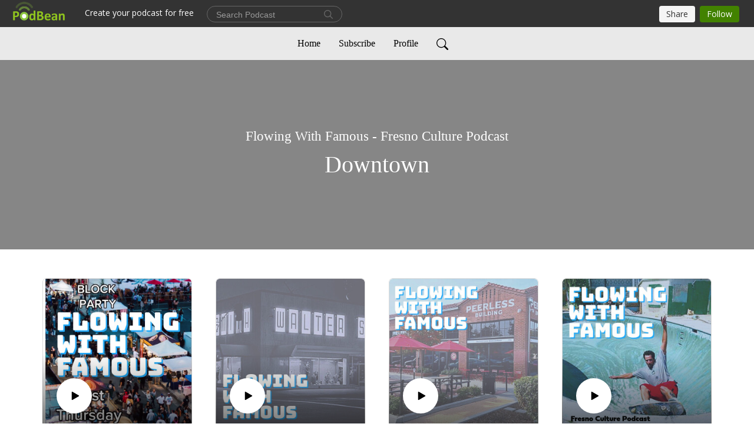

--- FILE ---
content_type: text/html; charset=UTF-8
request_url: https://flowingwithfamous.podbean.com/category/downtown/
body_size: 17026
content:
<!DOCTYPE html>
<html  data-head-attrs=""  lang="en">
<head>
  <meta charset="UTF-8">
  <meta name="viewport" content="width=device-width, initial-scale=1.0">
  <meta name="mobile-web-app-capable" content="yes">
  <meta name="apple-mobile-web-app-status-bar-style" content="black">
  <meta name="theme-color" content="#ffffff">
  <link rel="stylesheet" href="https://cdnjs.cloudflare.com/ajax/libs/twitter-bootstrap/5.0.1/css/bootstrap.min.css" integrity="sha512-Ez0cGzNzHR1tYAv56860NLspgUGuQw16GiOOp/I2LuTmpSK9xDXlgJz3XN4cnpXWDmkNBKXR/VDMTCnAaEooxA==" crossorigin="anonymous" referrerpolicy="no-referrer" />
  <link rel="preconnect" href="https://fonts.googleapis.com">
  <link rel="preconnect" href="https://fonts.gstatic.com" crossorigin>
  <script type="module" crossorigin src="https://pbcdn1.podbean.com/fs1/user-site-dist/assets/index.1ad62341.js"></script>
    <link rel="modulepreload" href="https://pbcdn1.podbean.com/fs1/user-site-dist/assets/vendor.7a484e8a.js">
    <link rel="stylesheet" href="https://pbcdn1.podbean.com/fs1/user-site-dist/assets/index.d710f70e.css">
  <link rel="manifest" href="/user-site/manifest.webmanifest" crossorigin="use-credentials"><title>Downtown | Flowing With Famous - Fresno Culture Podcast</title><link rel="icon" href="https://www.podbean.com/favicon.ico"><link rel="apple-touch-icon" href="https://www.podbean.com/favicon.ico"><meta name="description" content="Fresno&#39;s first podcast. Josh and Mike talk about Fresno culture, music and media."><meta property="og:title" content="Downtown | Flowing With Famous - Fresno Culture Podcast"><meta property="og:url" content="https://flowingwithfamous.podbean.com/category/downtown/"><meta property="og:image" content="https://d2bwo9zemjwxh5.cloudfront.net/image-logo/573143/flowingimage_1200x628.jpg?s=14224a13f36c0bfe4dd85415b8a9366d&amp;e=png"><meta property="og:description" content="Fresno&#39;s first podcast. Josh and Mike talk about Fresno culture, music and media."><meta property="og:type" content="article"><meta name="twitter:card" content="summary"><meta name="twitter:site" content="@podbeancom"><meta name="twitter:url" content="https://flowingwithfamous.podbean.com/category/downtown/"><meta name="twitter:title" content="Downtown | Flowing With Famous - Fresno Culture Podcast"><meta name="twitter:description" content="Fresno&#39;s first podcast. Josh and Mike talk about Fresno culture, music and media."><meta name="twitter:image" content="https://d2bwo9zemjwxh5.cloudfront.net/image-logo/573143/flowingimage_1200x628.jpg?s=14224a13f36c0bfe4dd85415b8a9366d&amp;e=png"><meta http-equiv="Content-Type" content="text/html; charset=UTF-8"><meta http-equiv="Content-Language" content="en-us"><meta name="generator" content="Podbean 3.2"><meta name="viewport" content="width=device-width, user-scalable=no, initial-scale=1.0, minimum-scale=1.0, maximum-scale=1.0"><meta name="author" content="PodBean Development"><meta name="Copyright" content="PodBean"><meta name="HandheldFriendly" content="True"><meta name="MobileOptimized" content="MobileOptimized"><meta name="robots" content="all"><meta name="twitter:app:id:googleplay" content="com.podbean.app.podcast"><meta name="twitter:app:id:ipad" content="973361050"><meta name="twitter:app:id:iphone" content="973361050"><meta name="twitter:app:name:googleplay" content="Podbean"><meta name="twitter:app:name:ipad" content="Podbean"><meta name="twitter:app:name:iphone" content="Podbean"><script type="application/ld+json">[{"@context":"https://schema.org/","@type":"PodcastSeries","image":"https://pbcdn1.podbean.com/imglogo/image-logo/573143/flowingimage.png","url":"https://flowingwithfamous.podbean.com","name":"Flowing With Famous - Fresno Culture Podcast","description":"Fresno's first podcast. Josh and Mike talk about Fresno culture, music and media.","webFeed":"https://feed.podbean.com/flowingwithfamous/feed.xml"},{"@context":"https://schema.org/","@type":"PodcastEpisode","url":"/e/the-first-thursday-of-fresno/","name":"The First Thursday of Fresno","datePublished":"2025-05-05","description":"Hi. Welcome to, maybe, the oldest podcast in existence, Flowing With Famous - a Fresno culture thing. This month we sit on things like:Art Hop or First Thursday Block Party and all of that.Smoke Shop Fresno.Band of the Episode: Strange Vine.Recap of Porchfest.All kinds of other Fresno things.Download to your collection: FlowingMay25.mp3(Warning of some cussing involved from that jerk, Mike)Thank you for listening. Hosted by Joshua Tehee and Mike Seay.Flowing's Blogspot.Josh at the Fresno Bee.Josh's local music newsletter: Bandgeeeek.substack.com.Josh's bands: New Old Man, It'll Grow Back, Big Balls, and the Strikingly Originals. Mike's newsletters: Fresno! Fresno! and Drinking &amp; Thinking.Mike's blogs The Fresnan, The Tape Player, and Mikey Top PourPlus the podcasts Get Off My Podcast, The Perfect Pour.","associatedMedia":{"@type":"MediaObject","contentUrl":"https://mcdn.podbean.com/mf/web/474mesyjs4g7qv4x/flowingwithfamousmay25.mp3"},"partOfSeries":{"@type":"PodcastSeries","name":"Flowing With Famous - Fresno Culture Podcast","url":"https://flowingwithfamous.podbean.com"}},{"@context":"https://schema.org/","@type":"PodcastEpisode","url":"/e/a-fresno-leg-sweep/","name":"A Fresno Leg Sweep","datePublished":"2025-02-03","description":"This episode is a mixed bag of Fresno topics we bounce around on. Like:The Sierra or The Sierras?Bald Eagles at Millerton Lake.There is something off about Fresno Facebook pages.Cen Cal Cinema.Measure P ideas.Fresno theater jobs?Band Of The Episode: Russian Leg Sweep.Underground Gardens tangent.Breaking news on what is happening with the old Zack's Brewing building.This and more!Downloable: FlowingWithFamousFeb2025.mp3Thank you for listening!Hosted by Joshua Tehee and Mike Seay.Flowing's Blogspot.Josh at the Fresno Bee.Josh's local music newsletter: Bandgeeeek.substack.com.Josh's bands: New Old Man, It'll Grow Back, Big Balls, and the Strikingly Originals. Mike's newsletters: Fresno! Fresno! and Drinking &amp; Thinking.Mike's blogs The Fresnan, The Tape Player, and Mikey Top PourPlus the podcasts Get Off My Podcast, The Perfect Pour. ","associatedMedia":{"@type":"MediaObject","contentUrl":"https://mcdn.podbean.com/mf/web/7mywm7uxez6uentf/flowingwithfamousFeb25.mp3"},"partOfSeries":{"@type":"PodcastSeries","name":"Flowing With Famous - Fresno Culture Podcast","url":"https://flowingwithfamous.podbean.com"}},{"@context":"https://schema.org/","@type":"PodcastEpisode","url":"/e/never-been-fresno/","name":"Never Been Fresno","datePublished":"2025-01-06","description":" Hello, fellow Fresno enthusiast. Welcome to your monthly listen of two Fresno nerds talking about our town. Hope you enjoy as we will talk about things like:Foggy Fresno days.Iconic Fresno things you have never done.There are plenty of quiet millionaires in Fresno?!Band of the Episode: Kevin Hill.South of Shaw Brewing is killing it.We speak about the Bitwise prison sentences.A Kevin Cox tribute.And more!Downloadable: FlowingForJan25.mp3Thank you for listening!Hosted by Joshua Tehee and Mike Seay.Flowing's Blogspot.Josh at the Fresno Bee.Josh's local music newsletter: Bandgeeeek.substack.com.Josh's bands: New Old Man, It'll Grow Back, Big Balls, and the Strikingly Originals. Mike's newsletters: Fresno! Fresno! and Drinking &amp; Thinking.Mike's blogs The Fresnan, The Tape Player, and Mikey Top PourPlus the podcasts Get Off My Podcast, The Perfect Pour. ","associatedMedia":{"@type":"MediaObject","contentUrl":"https://mcdn.podbean.com/mf/web/9432mmem2md2g56k/flowingwithfamousJan25.mp3"},"partOfSeries":{"@type":"PodcastSeries","name":"Flowing With Famous - Fresno Culture Podcast","url":"https://flowingwithfamous.podbean.com"}},{"@context":"https://schema.org/","@type":"PodcastEpisode","url":"/e/the-big-big-big-flowing-w-famous/","name":"The Big Big Big Flowing W' Famous","datePublished":"2024-10-07","description":"Welcome back to our Fresno culture podcast, Flowing With Famous.This is the episode for October of 2024 and these are some of the things we plan to mention:100s is not for October and this really sucks.The big big BIG big? Fresno Fair is back.A story about the Shinzen Friendship Garden you may not know.Where is the coping from the Vagabond Pool/Skater Haven?Band Of The Episode: Big Ser.All this and more!Thank you for listening!Downloadable: FlowingWithFamousOct2024.mp3Hosted by Joshua Tehee and Mike Seay.Josh at the Fresno Bee.Josh's local music newsletter: Bandgeeeek.substack.com.Josh's bands: New Old Man, It'll Grow Back, Big Balls, and the Strikingly Originals. Mike's newsletters: Fresno! Fresno! and Drinking &amp; Thinking.Mike's blogs The Fresnan, The Tape Player, and Mikey Top PourPlus the podcasts Get Off My Podcast, The Perfect Pour.","associatedMedia":{"@type":"MediaObject","contentUrl":"https://mcdn.podbean.com/mf/web/kv5w3dqya86h3snr/flowingwithfamousOct24.mp3"},"partOfSeries":{"@type":"PodcastSeries","name":"Flowing With Famous - Fresno Culture Podcast","url":"https://flowingwithfamous.podbean.com"}},{"@context":"https://schema.org/","@type":"PodcastEpisode","url":"/e/loud-places-of-hot-fresno/","name":"The Loud Places of Hot Fresno","datePublished":"2024-07-01","description":"Hi. Hope you enjoy a good sit down with a couple of Fresno nerds. This episode we talk about things like:Fresno: Love it or hate it.What was that 122 degree day all about?Walking all of Blackstone.West Shaw kinda sucks.Iconic shows of Fresno.Band of the Episode: Awahnichi.The loudest restaurants in Fresno.And more Fresno things.Thank you for listening!Downloadable: FlowingWithFamous.mp3(Heads up: A few cuss words in this one)Hosted by Joshua Tehee and Mike Seay.Josh at the Fresno Bee.Josh's local music newsletter: Bandgeeeek.substack.com.Josh's bands: New Old Man, It'll Grow Back, Big Balls, and the Strikingly Originals. Mike's newsletters: Fresno! Fresno! and Drinking &amp; Thinking.Mike's blogs The Fresnan, The Tape Player, and Mikey Top PourPlus the podcasts Get Off My Podcast, The Perfect Pour. ","associatedMedia":{"@type":"MediaObject","contentUrl":"https://mcdn.podbean.com/mf/web/3w5p4xs8rvtmevfz/flowingwithfamousjuly24.mp3"},"partOfSeries":{"@type":"PodcastSeries","name":"Flowing With Famous - Fresno Culture Podcast","url":"https://flowingwithfamous.podbean.com"}},{"@context":"https://schema.org/","@type":"PodcastEpisode","url":"/e/tower-districts-and-g-signs/","name":"Tower Districts and G Signs","datePublished":"2024-02-05","description":"Hello and welcome to February in Fresno, this month in Fresno culture talk we go on and on about things like:The weather report.The Tower District's Farmers Market is causing trouble.An important Tower building is about to be something else.Fresno hotels.Band Of The Episode!: From Flowers To Flies.A #1 for a Fresno musician?!Pollstar's Fresno roots and Gary Smith.This and more!Downloadable: FlowingWithFamousFew24.mp3Thank you for listening to Flowing With Famous! Hosted by Joshua Tehee and Mike Seay.Josh at the Fresno Bee.Josh's local music newsletter: Bandgeeeek.substack.com.Josh's bands: New Old Man, It'll Grow Back, Big Balls, and the Strikingly Originals. Josh's other podcast Aikido Discussed. Mike's newsletters: Fresno! Fresno! and Drinking &amp; Thinking.Mike's blogs The Fresnan, The Tape Player, and Mikey Top PourPlus the podcasts Get Off My Podcast, The Perfect Pour. ","associatedMedia":{"@type":"MediaObject","contentUrl":"https://mcdn.podbean.com/mf/web/c2pumh/flowingwithfamousfeb24.mp3"},"partOfSeries":{"@type":"PodcastSeries","name":"Flowing With Famous - Fresno Culture Podcast","url":"https://flowingwithfamous.podbean.com"}},{"@context":"https://schema.org/","@type":"PodcastEpisode","url":"/e/will-downtown-s-skyline-every-change/","name":"Will Downtown’s Skyline Ever Change?","datePublished":"2024-01-01","description":"   Hello there, we are happy to be kicking off 2024 in Fresno with you as we talk about things like:How good was Uliminature at the Fresno Zoo?The red tape of Downtown Fresno.The changing of the Fresno skyline.Warnor's Theater complex.Thank God we still have the Tower Theatre.Band of the Episode: dontcryformeimalreadydead.What do we do about Playland?Cheers and Jeers for Fresno.A new area code is coming.Thank you for listening to Flowing With Famous!Downloadable: FlowingWithFamousJan24.mp3(Heads up: A few cuss words in this one)Josh at the Fresno Bee.Josh's local music newsletter: Bandgeeeek.substack.com.Josh's bands: New Old Man, It'll Grow Back, Big Balls, and the Strikingly Originals. Josh's other podcast Aikido Discussed. -----Mikey's newsletters: Fresno! Fresno! and Drinking &amp; Thinking.Mike's blogs The Fresnan, The Tape Player, and Mikey Top PourPlus the podcasts Get Off My Podcast, The Perfect Pour.","associatedMedia":{"@type":"MediaObject","contentUrl":"https://mcdn.podbean.com/mf/web/uvp8rh/flowingwithfamousjan24.mp3"},"partOfSeries":{"@type":"PodcastSeries","name":"Flowing With Famous - Fresno Culture Podcast","url":"https://flowingwithfamous.podbean.com"}},{"@context":"https://schema.org/","@type":"PodcastEpisode","url":"/e/a-fresno-christmas/","name":"A Fresno Christmas","datePublished":"2023-12-04","description":"Hi. We are back to cover Fresno in December. Some of the things we are going to talk about:Hoodie season in Fresno.Christmas Tree Lane has walked all the way back.Fashion Fair did not die.Exiting off Highway 99 in Fresno.Band Of The Episode: The Fay Wrays.The \"top\" Fresno band on Spotify.Downtown Fresno myths.Josh rode the new Fresno Trolly.This stuff and more!DOWNLOADABLE VERSION: FlowingWithFamousDec23.mp3Thank you for listening!! Now check out our other places:Josh at the Fresno Bee.Josh's local music newsletter: Bandgeeeek.substack.com.Josh's bands: New Old Man, It'll Grow Back, Big Balls, and the Strikingly Originals. Josh's other podcast Aikido Discussed. -----Mikey's newsletters: Fresno! Fresno! and Drinking &amp; Thinking.Mike's blogs The Fresnan, The Tape Player, and Mikey Top PourPlus the podcasts Get Off My Podcast, The Perfect Pour.","associatedMedia":{"@type":"MediaObject","contentUrl":"https://mcdn.podbean.com/mf/web/kbi8gq/flowingwithfresnochristmas.mp3"},"partOfSeries":{"@type":"PodcastSeries","name":"Flowing With Famous - Fresno Culture Podcast","url":"https://flowingwithfamous.podbean.com"}},{"@context":"https://schema.org/","@type":"PodcastEpisode","url":"/e/laugh-factory-in-fresno-that-would-be-funny/","name":"Laugh Factory in Fresno? That Would Be Funny.","datePublished":"2023-11-09","description":"Hi. Welcome back to Fresno's first-ever podcast, Flowing With Famous! In this month's episode, we cover some things like:What was so wild about the Pierce the Viel show at Selland Arena?The search for a soccer stadium in Fresno continues.The G sign and Dale Brother can, what is going to happen?Band of the Episode: Zach Schuh.Is the Laugh Factory really coming to Fresno?Where is the Fulton 55 marquee?Playland needs help to stop it from closing.This and more Fresno!Downloadable: FlowingWithFamousNov23.mp3(Heads up: A few cuss words)Thanks for listening!Josh's other podcast Aikido Discussed. Josh at the Fresno Bee.Josh's local music newsletter: Bandgeeeek.substack.com.Josh's bands: It'll Grow Back, Big Balls, and the Strikingly Originals. Mikey's new newsletter: Fresno! Fresno! and: Drinking &amp; Thinking.Check Mike's blogs The Fresnan and Mikey Top Pour.Plus the podcasts Get Off My Podcast, The Perfect Pour. ","associatedMedia":{"@type":"MediaObject","contentUrl":"https://mcdn.podbean.com/mf/web/u7hrwp/FlowingWithFamousNov23.mp3"},"partOfSeries":{"@type":"PodcastSeries","name":"Flowing With Famous - Fresno Culture Podcast","url":"https://flowingwithfamous.podbean.com"}},{"@context":"https://schema.org/","@type":"PodcastEpisode","url":"/e/fresno-style-pizza-palm-road-diets-and-foster-freezed/","name":"Fresno Style Pizza, Palm Road Diets, and Foster FREEZED","datePublished":"2023-08-07","description":"Hi there. Thanks for checking out Fresno's original podcast. Our Fresno culture talk this month includes:Is there a Fresno style pizza? [Hi, Me&amp;Ed's).Where would Diners, Drive-ins and Dive's go in Fresno?Art Hop is different now, is that okay?Band Of the Episode: New Old Man.The Palm road diet.Bullard &amp; West.Foster Freeze closing because of Starbucks.These things and more!Heads up: There will be a cuss word or two.DOWNLOAD: FlowingWithFamousAug23.mp3Thanks for listening!Josh's other podcast Aikido Discussed. Josh at the Fresno Bee.Josh's local music newsletter: Bandgeeeek.substack.com.Josh's bands: It'll Grow Back, Big Balls, and the Strikingly Originals. Mikey's new newsletter: Fresno! Fresno! and: Drinking &amp; Thinking.Check Mike's blogs The Fresnan and Mikey Top Pour.Plus the podcasts Get Off My Podcast, The Perfect Pour.","associatedMedia":{"@type":"MediaObject","contentUrl":"https://mcdn.podbean.com/mf/web/njjvi3/flowingwithfamousaug2023.mp3"},"partOfSeries":{"@type":"PodcastSeries","name":"Flowing With Famous - Fresno Culture Podcast","url":"https://flowingwithfamous.podbean.com"}}]</script><link type="application/rss+xml" rel="alternate" href="https://feed.podbean.com/flowingwithfamous/feed.xml" title="Flowing With Famous - Fresno Culture Podcast"><link rel="canonical" href="https://flowingwithfamous.podbean.com/category/downtown/"><meta name="head:count" content="32"><link rel="modulepreload" crossorigin href="https://pbcdn1.podbean.com/fs1/user-site-dist/assets/list.610b6531.js"><link rel="stylesheet" href="https://pbcdn1.podbean.com/fs1/user-site-dist/assets/list.8ea2873e.css"><link rel="modulepreload" crossorigin href="https://pbcdn1.podbean.com/fs1/user-site-dist/assets/HomeHeader.500f78d5.js"><link rel="stylesheet" href="https://pbcdn1.podbean.com/fs1/user-site-dist/assets/HomeHeader.f51f4f51.css"><link rel="modulepreload" crossorigin href="https://pbcdn1.podbean.com/fs1/user-site-dist/assets/PageHeader.174aef2b.js"><link rel="modulepreload" crossorigin href="https://pbcdn1.podbean.com/fs1/user-site-dist/assets/HeadEpisode.60975439.js"><link rel="stylesheet" href="https://pbcdn1.podbean.com/fs1/user-site-dist/assets/HeadEpisode.72529506.css">
</head>
<body  data-head-attrs="" >
  <div id="app" data-server-rendered="true"><div class="main-page main-style-light" style="--font:Avenir;--secondaryFont:Avenir;--playerColor:#8fc31f;--playerColorRGB:143,195,31;--homeHeaderTextColor:#000000;--homeHeaderBackgroundColor:#ffffff;--pageHeaderTextColor:#ffffff;--pageHeaderBackgroundColor:#868686;"><!----><div class="cc-theme  theme-elegant d-flex flex-column h-100 list-page list-page-category" category="downtown"><!--[--><div class="cc-navigation1 navigation" style="--navigationFontColor:#000000;--navigationBackgroundColor:#e9e9e9;"><nav class="navbar navbar-expand-lg"><div class="container justify-content-center"><div style="" class="nav-item search-icon list-unstyled"><button class="btn bg-transparent d-black d-lg-none border-0 nav-link text-dark px-2" type="button" title="Search"><svg xmlns="http://www.w3.org/2000/svg" width="20" height="20" fill="currentColor" class="bi bi-search" viewbox="0 0 16 16"><path d="M11.742 10.344a6.5 6.5 0 1 0-1.397 1.398h-.001c.03.04.062.078.098.115l3.85 3.85a1 1 0 0 0 1.415-1.414l-3.85-3.85a1.007 1.007 0 0 0-.115-.1zM12 6.5a5.5 5.5 0 1 1-11 0 5.5 5.5 0 0 1 11 0z"></path></svg></button></div><div class="h-search" style="display:none;"><input class="form-control shadow-sm rounded-pill border-0" title="Search" value="" type="text" placeholder="Search"><button type="button" class="btn bg-transparent border-0">Cancel</button></div><button class="navbar-toggler px-2" type="button" title="Navbar toggle" data-bs-toggle="collapse" data-bs-target="#navbarNav" aria-controls="navbarNav" aria-expanded="false" aria-label="Toggle navigation"><svg xmlns="http://www.w3.org/2000/svg" width="28" height="28" fill="currentColor" class="bi bi-list" viewbox="0 0 16 16"><path fill-rule="evenodd" d="M2.5 12a.5.5 0 0 1 .5-.5h10a.5.5 0 0 1 0 1H3a.5.5 0 0 1-.5-.5zm0-4a.5.5 0 0 1 .5-.5h10a.5.5 0 0 1 0 1H3a.5.5 0 0 1-.5-.5zm0-4a.5.5 0 0 1 .5-.5h10a.5.5 0 0 1 0 1H3a.5.5 0 0 1-.5-.5z"></path></svg></button><div class="collapse navbar-collapse" id="navbarNav"><ul class="navbar-nav" style=""><!--[--><li class="nav-item"><!--[--><a href="/" class="active nav-link"><!--[-->Home<!--]--></a><!--]--></li><li class="nav-item"><!--[--><a target="_blank" rel="noopener noreferrer" class="nav-link" active-class="active" href="https://www.podbean.com/site/podcatcher/index/blog/99b1xH07ul1"><!--[-->Subscribe<!--]--></a><!--]--></li><li class="nav-item"><!--[--><a target="_blank" rel="noopener noreferrer" class="nav-link" active-class="active" href="https://www.podbean.com/user-3oPXDiMoSJx"><!--[-->Profile<!--]--></a><!--]--></li><!--]--><!--[--><li style="" class="nav-item search-icon"><button class="btn bg-transparent border-0 nav-link" type="button" title="Search"><svg xmlns="http://www.w3.org/2000/svg" width="20" height="20" fill="currentColor" class="bi bi-search" viewbox="0 0 16 16"><path d="M11.742 10.344a6.5 6.5 0 1 0-1.397 1.398h-.001c.03.04.062.078.098.115l3.85 3.85a1 1 0 0 0 1.415-1.414l-3.85-3.85a1.007 1.007 0 0 0-.115-.1zM12 6.5a5.5 5.5 0 1 1-11 0 5.5 5.5 0 0 1 11 0z"></path></svg></button></li><!--]--></ul></div></div></nav></div><!----><!--]--><div class="common-content flex-shrink-0 home-page"><!--[--><!----><div class="episode-detail-top pt-5 pb-5"><div class="container"><div class="episode-content"><div class="border-0 d-md-flex mt-5 mb-5 list"><div class="card-body w-100"><p class="podcast-title text-center text-truncate mb-2">Flowing With Famous - Fresno Culture Podcast</p><h1 class="card-title page-title text-center text-truncate h1">Downtown</h1></div></div></div></div></div><!--]--><!----><!--[--><!----><div><div class="container list-container"><!--[--><h2 class="text-center cc-episode-title">Episodes</h2><!--]--><div class="episode-list-type-grid row row-cols-1 row-cols-md-4 pt-4 g-4 mt-0 episode-content cc-episode-list"><!--[--><div class="col6 mt-0 card bg-transparent border-0 d-md-flex list"><div class="episode-logo position-relative" href="javascript:void(0)"><div class="e-logo"><img class="object-fit-cover" width="300" height="300" alt="The First Thursday of Fresno" src="https://pbcdn1.podbean.com/imglogo/ep-logo/pbblog573143/flowingmay25_300x300.jpg" loading="lazy"></div><p class="e-l-date"><!----><span class="episode-date">Monday May 05, 2025</span></p><div class="hover-bg"></div><div class="play-bg position-absolute d-flex align-items-center justify-content-center"><button type="button" class="btn btn-link play-button" title="Play The First Thursday of Fresno"><span class="play-button-bg"><svg t="1622017593702" class="icon icon-play" fill="currentColor" viewbox="0 0 1024 1024" version="1.1" xmlns="http://www.w3.org/2000/svg" p-id="12170" width="30" height="30"><path d="M844.704269 475.730473L222.284513 116.380385a43.342807 43.342807 0 0 0-65.025048 37.548353v718.692951a43.335582 43.335582 0 0 0 65.025048 37.541128l622.412531-359.342864a43.357257 43.357257 0 0 0 0.007225-75.08948z" fill="" p-id="12171"></path></svg></span></button></div></div><div class="card-body position-relative"><div class="card-body-button-title"><button type="button" class="btn btn-link play-button e-r-play-button" title="Play The First Thursday of Fresno"><span class="play-button-bg"><svg t="1622017593702" class="icon icon-play" fill="currentColor" viewbox="0 0 1024 1024" version="1.1" xmlns="http://www.w3.org/2000/svg" p-id="12170" width="30" height="30"><path d="M844.704269 475.730473L222.284513 116.380385a43.342807 43.342807 0 0 0-65.025048 37.548353v718.692951a43.335582 43.335582 0 0 0 65.025048 37.541128l622.412531-359.342864a43.357257 43.357257 0 0 0 0.007225-75.08948z" fill="" p-id="12171"></path></svg></span></button><div class="right-title-date"><h2 class="card-title e-title text-truncate"><a href="/e/the-first-thursday-of-fresno/" class="text-decoration-none text-truncate"><!--[-->The First Thursday of Fresno<!--]--></a></h2><p class="r-t-date text-gray"><!----><span class="episode-date">Monday May 05, 2025</span></p></div></div><p class="e-date text-gray"><!----><span class="episode-date">Monday May 05, 2025</span></p><!--[--><div class="episode-description"><p class="e-description text-two-line card-text"><br>Hi. Welcome to, maybe, the oldest podcast in existence, Flowing With Famous - a Fresno culture thing. This month we sit on things like:<br>Art Hop or First Thursday Block Party and all of that.<br>Smoke Shop Fresno.<br>Band of the Episode: Strange Vine.<br>Recap of Porchfest.<br>All kinds of other Fresno things.<br>Download to your collection: FlowingMay25.mp3(Warning of some cussing involved from that jerk, Mike)<br>Thank you for listening. <br>Hosted by Joshua Tehee and Mike Seay.<br>Flowing's Blogspot.<br>Josh at the Fresno Bee.<br>Josh's local music newsletter: Bandgeeeek.substack.com.<br>Josh's bands: New Old Man, It'll Grow Back, Big Balls, and the Strikingly Originals. <br>Mike's newsletters: Fresno! Fresno! and Drinking &amp; Thinking.<br>Mike's blogs The Fresnan, The Tape Player, and Mikey Top Pour<br>Plus the podcasts Get Off My Podcast, The Perfect Pour.</p><!----></div><div class="read-more"><a href="/e/the-first-thursday-of-fresno/" class="text-decoration-none text-truncate"><!--[--> Read more <svg xmlns="http://www.w3.org/2000/svg" width="16" height="16" fill="currentColor" class="bi bi-arrow-right" viewbox="0 0 16 16"><path fill-rule="evenodd" d="M1 8a.5.5 0 0 1 .5-.5h11.793l-3.147-3.146a.5.5 0 0 1 .708-.708l4 4a.5.5 0 0 1 0 .708l-4 4a.5.5 0 0 1-.708-.708L13.293 8.5H1.5A.5.5 0 0 1 1 8z"></path></svg><!--]--></a></div><!--]--><div class="cc-post-toolbar"><ul class="list-unstyled d-flex mb-0 row gx-5 p-0"><li class="col-auto"><button class="border-0 p-0 bg-transparent row gx-1 align-items-center" title="Likes"><svg xmlns="http://www.w3.org/2000/svg" width="16" height="16" fill="currentColor" class="bi bi-heart col-auto icon-like" viewbox="0 0 16 16"><path d="m8 2.748-.717-.737C5.6.281 2.514.878 1.4 3.053c-.523 1.023-.641 2.5.314 4.385.92 1.815 2.834 3.989 6.286 6.357 3.452-2.368 5.365-4.542 6.286-6.357.955-1.886.838-3.362.314-4.385C13.486.878 10.4.28 8.717 2.01L8 2.748zM8 15C-7.333 4.868 3.279-3.04 7.824 1.143c.06.055.119.112.176.171a3.12 3.12 0 0 1 .176-.17C12.72-3.042 23.333 4.867 8 15z"></path></svg><span class="text-gray col-auto item-name">Likes</span><!----></button></li><li class="col-auto"><a class="border-0 p-0 bg-transparent row gx-1 align-items-center" href="https://www.podbean.com/media/share/pb-xgsd3-189ce33?download=1" target="_blank" title="Download"><svg xmlns="http://www.w3.org/2000/svg" width="16" height="16" fill="currentColor" class="bi bi-arrow-down-square col-auto" viewbox="0 0 16 16"><path fill-rule="evenodd" d="M15 2a1 1 0 0 0-1-1H2a1 1 0 0 0-1 1v12a1 1 0 0 0 1 1h12a1 1 0 0 0 1-1V2zM0 2a2 2 0 0 1 2-2h12a2 2 0 0 1 2 2v12a2 2 0 0 1-2 2H2a2 2 0 0 1-2-2V2zm8.5 2.5a.5.5 0 0 0-1 0v5.793L5.354 8.146a.5.5 0 1 0-.708.708l3 3a.5.5 0 0 0 .708 0l3-3a.5.5 0 0 0-.708-.708L8.5 10.293V4.5z"></path></svg><span class="text-gray col-auto item-name">Download</span><span class="text-gray col-auto">164</span></a></li><li class="col-auto"><button class="border-0 p-0 bg-transparent row gx-1 align-items-center" title="Share" data-bs-toggle="modal" data-bs-target="#shareModal"><svg xmlns="http://www.w3.org/2000/svg" width="16" height="16" fill="currentColor" class="bi bi-share col-auto" viewbox="0 0 16 16"><path d="M13.5 1a1.5 1.5 0 1 0 0 3 1.5 1.5 0 0 0 0-3zM11 2.5a2.5 2.5 0 1 1 .603 1.628l-6.718 3.12a2.499 2.499 0 0 1 0 1.504l6.718 3.12a2.5 2.5 0 1 1-.488.876l-6.718-3.12a2.5 2.5 0 1 1 0-3.256l6.718-3.12A2.5 2.5 0 0 1 11 2.5zm-8.5 4a1.5 1.5 0 1 0 0 3 1.5 1.5 0 0 0 0-3zm11 5.5a1.5 1.5 0 1 0 0 3 1.5 1.5 0 0 0 0-3z"></path></svg><span class="text-gray item-name col-auto">Share</span></button></li></ul></div></div></div><div class="col6 mt-0 card bg-transparent border-0 d-md-flex list"><div class="episode-logo position-relative" href="javascript:void(0)"><div class="e-logo"><img class="object-fit-cover" width="300" height="300" alt="A Fresno Leg Sweep" src="https://pbcdn1.podbean.com/imglogo/ep-logo/pbblog573143/flowingwithfamousfeb25_300x300.jpg" loading="lazy"></div><p class="e-l-date"><!----><span class="episode-date">Monday Feb 03, 2025</span></p><div class="hover-bg"></div><div class="play-bg position-absolute d-flex align-items-center justify-content-center"><button type="button" class="btn btn-link play-button" title="Play A Fresno Leg Sweep"><span class="play-button-bg"><svg t="1622017593702" class="icon icon-play" fill="currentColor" viewbox="0 0 1024 1024" version="1.1" xmlns="http://www.w3.org/2000/svg" p-id="12170" width="30" height="30"><path d="M844.704269 475.730473L222.284513 116.380385a43.342807 43.342807 0 0 0-65.025048 37.548353v718.692951a43.335582 43.335582 0 0 0 65.025048 37.541128l622.412531-359.342864a43.357257 43.357257 0 0 0 0.007225-75.08948z" fill="" p-id="12171"></path></svg></span></button></div></div><div class="card-body position-relative"><div class="card-body-button-title"><button type="button" class="btn btn-link play-button e-r-play-button" title="Play A Fresno Leg Sweep"><span class="play-button-bg"><svg t="1622017593702" class="icon icon-play" fill="currentColor" viewbox="0 0 1024 1024" version="1.1" xmlns="http://www.w3.org/2000/svg" p-id="12170" width="30" height="30"><path d="M844.704269 475.730473L222.284513 116.380385a43.342807 43.342807 0 0 0-65.025048 37.548353v718.692951a43.335582 43.335582 0 0 0 65.025048 37.541128l622.412531-359.342864a43.357257 43.357257 0 0 0 0.007225-75.08948z" fill="" p-id="12171"></path></svg></span></button><div class="right-title-date"><h2 class="card-title e-title text-truncate"><a href="/e/a-fresno-leg-sweep/" class="text-decoration-none text-truncate"><!--[-->A Fresno Leg Sweep<!--]--></a></h2><p class="r-t-date text-gray"><!----><span class="episode-date">Monday Feb 03, 2025</span></p></div></div><p class="e-date text-gray"><!----><span class="episode-date">Monday Feb 03, 2025</span></p><!--[--><div class="episode-description"><p class="e-description text-two-line card-text"><br>This episode is a mixed bag of Fresno topics we bounce around on. Like:<br>The Sierra or The Sierras?<br>Bald Eagles at Millerton Lake.<br>There is something off about Fresno Facebook pages.<br>Cen Cal Cinema.<br>Measure P ideas.<br>Fresno theater jobs?<br>Band Of The Episode: Russian Leg Sweep.<br>Underground Gardens tangent.<br>Breaking news on what is happening with the old Zack's Brewing building.<br>This and more!<br>Downloable: FlowingWithFamousFeb2025.mp3<br>Thank you for listening!<br>Hosted by Joshua Tehee and Mike Seay.<br>Flowing's Blogspot.<br>Josh at the Fresno Bee.<br>Josh's local music newsletter: Bandgeeeek.substack.com.<br>Josh's bands: New Old Man, It'll Grow Back, Big Balls, and the Strikingly Originals. <br>Mike's newsletters: Fresno! Fresno! and Drinking &amp; Thinking.<br>Mike's blogs The Fresnan, The Tape Player, and Mikey Top Pour<br>Plus the podcasts Get Off My Podcast, The Perfect Pour.<br> </p><!----></div><div class="read-more"><a href="/e/a-fresno-leg-sweep/" class="text-decoration-none text-truncate"><!--[--> Read more <svg xmlns="http://www.w3.org/2000/svg" width="16" height="16" fill="currentColor" class="bi bi-arrow-right" viewbox="0 0 16 16"><path fill-rule="evenodd" d="M1 8a.5.5 0 0 1 .5-.5h11.793l-3.147-3.146a.5.5 0 0 1 .708-.708l4 4a.5.5 0 0 1 0 .708l-4 4a.5.5 0 0 1-.708-.708L13.293 8.5H1.5A.5.5 0 0 1 1 8z"></path></svg><!--]--></a></div><!--]--><div class="cc-post-toolbar"><ul class="list-unstyled d-flex mb-0 row gx-5 p-0"><li class="col-auto"><button class="border-0 p-0 bg-transparent row gx-1 align-items-center" title="Likes"><svg xmlns="http://www.w3.org/2000/svg" width="16" height="16" fill="currentColor" class="bi bi-heart col-auto icon-like" viewbox="0 0 16 16"><path d="m8 2.748-.717-.737C5.6.281 2.514.878 1.4 3.053c-.523 1.023-.641 2.5.314 4.385.92 1.815 2.834 3.989 6.286 6.357 3.452-2.368 5.365-4.542 6.286-6.357.955-1.886.838-3.362.314-4.385C13.486.878 10.4.28 8.717 2.01L8 2.748zM8 15C-7.333 4.868 3.279-3.04 7.824 1.143c.06.055.119.112.176.171a3.12 3.12 0 0 1 .176-.17C12.72-3.042 23.333 4.867 8 15z"></path></svg><span class="text-gray col-auto item-name">Likes</span><!----></button></li><li class="col-auto"><a class="border-0 p-0 bg-transparent row gx-1 align-items-center" href="https://www.podbean.com/media/share/pb-5qmem-17e27fb?download=1" target="_blank" title="Download"><svg xmlns="http://www.w3.org/2000/svg" width="16" height="16" fill="currentColor" class="bi bi-arrow-down-square col-auto" viewbox="0 0 16 16"><path fill-rule="evenodd" d="M15 2a1 1 0 0 0-1-1H2a1 1 0 0 0-1 1v12a1 1 0 0 0 1 1h12a1 1 0 0 0 1-1V2zM0 2a2 2 0 0 1 2-2h12a2 2 0 0 1 2 2v12a2 2 0 0 1-2 2H2a2 2 0 0 1-2-2V2zm8.5 2.5a.5.5 0 0 0-1 0v5.793L5.354 8.146a.5.5 0 1 0-.708.708l3 3a.5.5 0 0 0 .708 0l3-3a.5.5 0 0 0-.708-.708L8.5 10.293V4.5z"></path></svg><span class="text-gray col-auto item-name">Download</span><span class="text-gray col-auto">1.5K</span></a></li><li class="col-auto"><button class="border-0 p-0 bg-transparent row gx-1 align-items-center" title="Share" data-bs-toggle="modal" data-bs-target="#shareModal"><svg xmlns="http://www.w3.org/2000/svg" width="16" height="16" fill="currentColor" class="bi bi-share col-auto" viewbox="0 0 16 16"><path d="M13.5 1a1.5 1.5 0 1 0 0 3 1.5 1.5 0 0 0 0-3zM11 2.5a2.5 2.5 0 1 1 .603 1.628l-6.718 3.12a2.499 2.499 0 0 1 0 1.504l6.718 3.12a2.5 2.5 0 1 1-.488.876l-6.718-3.12a2.5 2.5 0 1 1 0-3.256l6.718-3.12A2.5 2.5 0 0 1 11 2.5zm-8.5 4a1.5 1.5 0 1 0 0 3 1.5 1.5 0 0 0 0-3zm11 5.5a1.5 1.5 0 1 0 0 3 1.5 1.5 0 0 0 0-3z"></path></svg><span class="text-gray item-name col-auto">Share</span></button></li></ul></div></div></div><div class="col6 mt-0 card bg-transparent border-0 d-md-flex list"><div class="episode-logo position-relative" href="javascript:void(0)"><div class="e-logo"><img class="object-fit-cover" width="300" height="300" alt="Never Been Fresno" src="https://pbcdn1.podbean.com/imglogo/ep-logo/pbblog573143/flowingwithfamous2025jan_300x300.jpg" loading="lazy"></div><p class="e-l-date"><!----><span class="episode-date">Monday Jan 06, 2025</span></p><div class="hover-bg"></div><div class="play-bg position-absolute d-flex align-items-center justify-content-center"><button type="button" class="btn btn-link play-button" title="Play Never Been Fresno"><span class="play-button-bg"><svg t="1622017593702" class="icon icon-play" fill="currentColor" viewbox="0 0 1024 1024" version="1.1" xmlns="http://www.w3.org/2000/svg" p-id="12170" width="30" height="30"><path d="M844.704269 475.730473L222.284513 116.380385a43.342807 43.342807 0 0 0-65.025048 37.548353v718.692951a43.335582 43.335582 0 0 0 65.025048 37.541128l622.412531-359.342864a43.357257 43.357257 0 0 0 0.007225-75.08948z" fill="" p-id="12171"></path></svg></span></button></div></div><div class="card-body position-relative"><div class="card-body-button-title"><button type="button" class="btn btn-link play-button e-r-play-button" title="Play Never Been Fresno"><span class="play-button-bg"><svg t="1622017593702" class="icon icon-play" fill="currentColor" viewbox="0 0 1024 1024" version="1.1" xmlns="http://www.w3.org/2000/svg" p-id="12170" width="30" height="30"><path d="M844.704269 475.730473L222.284513 116.380385a43.342807 43.342807 0 0 0-65.025048 37.548353v718.692951a43.335582 43.335582 0 0 0 65.025048 37.541128l622.412531-359.342864a43.357257 43.357257 0 0 0 0.007225-75.08948z" fill="" p-id="12171"></path></svg></span></button><div class="right-title-date"><h2 class="card-title e-title text-truncate"><a href="/e/never-been-fresno/" class="text-decoration-none text-truncate"><!--[-->Never Been Fresno<!--]--></a></h2><p class="r-t-date text-gray"><!----><span class="episode-date">Monday Jan 06, 2025</span></p></div></div><p class="e-date text-gray"><!----><span class="episode-date">Monday Jan 06, 2025</span></p><!--[--><div class="episode-description"><p class="e-description text-two-line card-text"> <br>Hello, fellow Fresno enthusiast. Welcome to your monthly listen of two Fresno nerds talking about our town. Hope you enjoy as we will talk about things like:<br>Foggy Fresno days.<br>Iconic Fresno things you have never done.<br>There are plenty of quiet millionaires in Fresno?!<br>Band of the Episode: Kevin Hill.<br>South of Shaw Brewing is killing it.<br>We speak about the Bitwise prison sentences.<br>A Kevin Cox tribute.<br>And more!<br>Downloadable: FlowingForJan25.mp3<br>Thank you for listening!<br>Hosted by Joshua Tehee and Mike Seay.<br>Flowing's Blogspot.<br>Josh at the Fresno Bee.<br>Josh's local music newsletter: Bandgeeeek.substack.com.<br>Josh's bands: New Old Man, It'll Grow Back, Big Balls, and the Strikingly Originals. <br>Mike's newsletters: Fresno! Fresno! and Drinking &amp; Thinking.<br>Mike's blogs The Fresnan, The Tape Player, and Mikey Top Pour<br>Plus the podcasts Get Off My Podcast, The Perfect Pour.<br> </p><!----></div><div class="read-more"><a href="/e/never-been-fresno/" class="text-decoration-none text-truncate"><!--[--> Read more <svg xmlns="http://www.w3.org/2000/svg" width="16" height="16" fill="currentColor" class="bi bi-arrow-right" viewbox="0 0 16 16"><path fill-rule="evenodd" d="M1 8a.5.5 0 0 1 .5-.5h11.793l-3.147-3.146a.5.5 0 0 1 .708-.708l4 4a.5.5 0 0 1 0 .708l-4 4a.5.5 0 0 1-.708-.708L13.293 8.5H1.5A.5.5 0 0 1 1 8z"></path></svg><!--]--></a></div><!--]--><div class="cc-post-toolbar"><ul class="list-unstyled d-flex mb-0 row gx-5 p-0"><li class="col-auto"><button class="border-0 p-0 bg-transparent row gx-1 align-items-center" title="Likes"><svg xmlns="http://www.w3.org/2000/svg" width="16" height="16" fill="currentColor" class="bi bi-heart col-auto icon-like" viewbox="0 0 16 16"><path d="m8 2.748-.717-.737C5.6.281 2.514.878 1.4 3.053c-.523 1.023-.641 2.5.314 4.385.92 1.815 2.834 3.989 6.286 6.357 3.452-2.368 5.365-4.542 6.286-6.357.955-1.886.838-3.362.314-4.385C13.486.878 10.4.28 8.717 2.01L8 2.748zM8 15C-7.333 4.868 3.279-3.04 7.824 1.143c.06.055.119.112.176.171a3.12 3.12 0 0 1 .176-.17C12.72-3.042 23.333 4.867 8 15z"></path></svg><span class="text-gray col-auto item-name">Likes</span><!----></button></li><li class="col-auto"><a class="border-0 p-0 bg-transparent row gx-1 align-items-center" href="https://www.podbean.com/media/share/pb-wbsi2-17993f7?download=1" target="_blank" title="Download"><svg xmlns="http://www.w3.org/2000/svg" width="16" height="16" fill="currentColor" class="bi bi-arrow-down-square col-auto" viewbox="0 0 16 16"><path fill-rule="evenodd" d="M15 2a1 1 0 0 0-1-1H2a1 1 0 0 0-1 1v12a1 1 0 0 0 1 1h12a1 1 0 0 0 1-1V2zM0 2a2 2 0 0 1 2-2h12a2 2 0 0 1 2 2v12a2 2 0 0 1-2 2H2a2 2 0 0 1-2-2V2zm8.5 2.5a.5.5 0 0 0-1 0v5.793L5.354 8.146a.5.5 0 1 0-.708.708l3 3a.5.5 0 0 0 .708 0l3-3a.5.5 0 0 0-.708-.708L8.5 10.293V4.5z"></path></svg><span class="text-gray col-auto item-name">Download</span><span class="text-gray col-auto">171</span></a></li><li class="col-auto"><button class="border-0 p-0 bg-transparent row gx-1 align-items-center" title="Share" data-bs-toggle="modal" data-bs-target="#shareModal"><svg xmlns="http://www.w3.org/2000/svg" width="16" height="16" fill="currentColor" class="bi bi-share col-auto" viewbox="0 0 16 16"><path d="M13.5 1a1.5 1.5 0 1 0 0 3 1.5 1.5 0 0 0 0-3zM11 2.5a2.5 2.5 0 1 1 .603 1.628l-6.718 3.12a2.499 2.499 0 0 1 0 1.504l6.718 3.12a2.5 2.5 0 1 1-.488.876l-6.718-3.12a2.5 2.5 0 1 1 0-3.256l6.718-3.12A2.5 2.5 0 0 1 11 2.5zm-8.5 4a1.5 1.5 0 1 0 0 3 1.5 1.5 0 0 0 0-3zm11 5.5a1.5 1.5 0 1 0 0 3 1.5 1.5 0 0 0 0-3z"></path></svg><span class="text-gray item-name col-auto">Share</span></button></li></ul></div></div></div><div class="col6 mt-0 card bg-transparent border-0 d-md-flex list"><div class="episode-logo position-relative" href="javascript:void(0)"><div class="e-logo"><img class="object-fit-cover" width="300" height="300" alt="The Big Big Big Flowing W&#39; Famous" src="https://pbcdn1.podbean.com/imglogo/ep-logo/pbblog573143/flowingwithfamousoct24_300x300.jpg" loading="lazy"></div><p class="e-l-date"><!----><span class="episode-date">Monday Oct 07, 2024</span></p><div class="hover-bg"></div><div class="play-bg position-absolute d-flex align-items-center justify-content-center"><button type="button" class="btn btn-link play-button" title="Play The Big Big Big Flowing W&#39; Famous"><span class="play-button-bg"><svg t="1622017593702" class="icon icon-play" fill="currentColor" viewbox="0 0 1024 1024" version="1.1" xmlns="http://www.w3.org/2000/svg" p-id="12170" width="30" height="30"><path d="M844.704269 475.730473L222.284513 116.380385a43.342807 43.342807 0 0 0-65.025048 37.548353v718.692951a43.335582 43.335582 0 0 0 65.025048 37.541128l622.412531-359.342864a43.357257 43.357257 0 0 0 0.007225-75.08948z" fill="" p-id="12171"></path></svg></span></button></div></div><div class="card-body position-relative"><div class="card-body-button-title"><button type="button" class="btn btn-link play-button e-r-play-button" title="Play The Big Big Big Flowing W&#39; Famous"><span class="play-button-bg"><svg t="1622017593702" class="icon icon-play" fill="currentColor" viewbox="0 0 1024 1024" version="1.1" xmlns="http://www.w3.org/2000/svg" p-id="12170" width="30" height="30"><path d="M844.704269 475.730473L222.284513 116.380385a43.342807 43.342807 0 0 0-65.025048 37.548353v718.692951a43.335582 43.335582 0 0 0 65.025048 37.541128l622.412531-359.342864a43.357257 43.357257 0 0 0 0.007225-75.08948z" fill="" p-id="12171"></path></svg></span></button><div class="right-title-date"><h2 class="card-title e-title text-truncate"><a href="/e/the-big-big-big-flowing-w-famous/" class="text-decoration-none text-truncate"><!--[-->The Big Big Big Flowing W&#39; Famous<!--]--></a></h2><p class="r-t-date text-gray"><!----><span class="episode-date">Monday Oct 07, 2024</span></p></div></div><p class="e-date text-gray"><!----><span class="episode-date">Monday Oct 07, 2024</span></p><!--[--><div class="episode-description"><p class="e-description text-two-line card-text"><br>Welcome back to our Fresno culture podcast, Flowing With Famous.<br>This is the episode for October of 2024 and these are some of the things we plan to mention:<br>100s is not for October and this really sucks.<br>The big big BIG big? Fresno Fair is back.<br>A story about the Shinzen Friendship Garden you may not know.<br>Where is the coping from the Vagabond Pool/Skater Haven?<br>Band Of The Episode: Big Ser.<br>All this and more!<br>Thank you for listening!<br>Downloadable: FlowingWithFamousOct2024.mp3<br>Hosted by Joshua Tehee and Mike Seay.<br>Josh at the Fresno Bee.<br>Josh's local music newsletter: Bandgeeeek.substack.com.<br>Josh's bands: New Old Man, It'll Grow Back, Big Balls, and the Strikingly Originals. <br>Mike's newsletters: Fresno! Fresno! and Drinking &amp; Thinking.<br>Mike's blogs The Fresnan, The Tape Player, and Mikey Top Pour<br>Plus the podcasts Get Off My Podcast, The Perfect Pour.</p><!----></div><div class="read-more"><a href="/e/the-big-big-big-flowing-w-famous/" class="text-decoration-none text-truncate"><!--[--> Read more <svg xmlns="http://www.w3.org/2000/svg" width="16" height="16" fill="currentColor" class="bi bi-arrow-right" viewbox="0 0 16 16"><path fill-rule="evenodd" d="M1 8a.5.5 0 0 1 .5-.5h11.793l-3.147-3.146a.5.5 0 0 1 .708-.708l4 4a.5.5 0 0 1 0 .708l-4 4a.5.5 0 0 1-.708-.708L13.293 8.5H1.5A.5.5 0 0 1 1 8z"></path></svg><!--]--></a></div><!--]--><div class="cc-post-toolbar"><ul class="list-unstyled d-flex mb-0 row gx-5 p-0"><li class="col-auto"><button class="border-0 p-0 bg-transparent row gx-1 align-items-center" title="Likes"><svg xmlns="http://www.w3.org/2000/svg" width="16" height="16" fill="currentColor" class="bi bi-heart col-auto icon-like" viewbox="0 0 16 16"><path d="m8 2.748-.717-.737C5.6.281 2.514.878 1.4 3.053c-.523 1.023-.641 2.5.314 4.385.92 1.815 2.834 3.989 6.286 6.357 3.452-2.368 5.365-4.542 6.286-6.357.955-1.886.838-3.362.314-4.385C13.486.878 10.4.28 8.717 2.01L8 2.748zM8 15C-7.333 4.868 3.279-3.04 7.824 1.143c.06.055.119.112.176.171a3.12 3.12 0 0 1 .176-.17C12.72-3.042 23.333 4.867 8 15z"></path></svg><span class="text-gray col-auto item-name">Likes</span><!----></button></li><li class="col-auto"><a class="border-0 p-0 bg-transparent row gx-1 align-items-center" href="https://www.podbean.com/media/share/pb-yf9bx-16f9fda?download=1" target="_blank" title="Download"><svg xmlns="http://www.w3.org/2000/svg" width="16" height="16" fill="currentColor" class="bi bi-arrow-down-square col-auto" viewbox="0 0 16 16"><path fill-rule="evenodd" d="M15 2a1 1 0 0 0-1-1H2a1 1 0 0 0-1 1v12a1 1 0 0 0 1 1h12a1 1 0 0 0 1-1V2zM0 2a2 2 0 0 1 2-2h12a2 2 0 0 1 2 2v12a2 2 0 0 1-2 2H2a2 2 0 0 1-2-2V2zm8.5 2.5a.5.5 0 0 0-1 0v5.793L5.354 8.146a.5.5 0 1 0-.708.708l3 3a.5.5 0 0 0 .708 0l3-3a.5.5 0 0 0-.708-.708L8.5 10.293V4.5z"></path></svg><span class="text-gray col-auto item-name">Download</span><span class="text-gray col-auto">127</span></a></li><li class="col-auto"><button class="border-0 p-0 bg-transparent row gx-1 align-items-center" title="Share" data-bs-toggle="modal" data-bs-target="#shareModal"><svg xmlns="http://www.w3.org/2000/svg" width="16" height="16" fill="currentColor" class="bi bi-share col-auto" viewbox="0 0 16 16"><path d="M13.5 1a1.5 1.5 0 1 0 0 3 1.5 1.5 0 0 0 0-3zM11 2.5a2.5 2.5 0 1 1 .603 1.628l-6.718 3.12a2.499 2.499 0 0 1 0 1.504l6.718 3.12a2.5 2.5 0 1 1-.488.876l-6.718-3.12a2.5 2.5 0 1 1 0-3.256l6.718-3.12A2.5 2.5 0 0 1 11 2.5zm-8.5 4a1.5 1.5 0 1 0 0 3 1.5 1.5 0 0 0 0-3zm11 5.5a1.5 1.5 0 1 0 0 3 1.5 1.5 0 0 0 0-3z"></path></svg><span class="text-gray item-name col-auto">Share</span></button></li></ul></div></div></div><div class="col6 mt-0 card bg-transparent border-0 d-md-flex list"><div class="episode-logo position-relative" href="javascript:void(0)"><div class="e-logo"><img class="object-fit-cover" width="300" height="300" alt="The Loud Places of Hot Fresno" src="https://pbcdn1.podbean.com/imglogo/ep-logo/pbblog573143/flowingjuly_300x300.jpg" loading="lazy"></div><p class="e-l-date"><!----><span class="episode-date">Monday Jul 01, 2024</span></p><div class="hover-bg"></div><div class="play-bg position-absolute d-flex align-items-center justify-content-center"><button type="button" class="btn btn-link play-button" title="Play The Loud Places of Hot Fresno"><span class="play-button-bg"><svg t="1622017593702" class="icon icon-play" fill="currentColor" viewbox="0 0 1024 1024" version="1.1" xmlns="http://www.w3.org/2000/svg" p-id="12170" width="30" height="30"><path d="M844.704269 475.730473L222.284513 116.380385a43.342807 43.342807 0 0 0-65.025048 37.548353v718.692951a43.335582 43.335582 0 0 0 65.025048 37.541128l622.412531-359.342864a43.357257 43.357257 0 0 0 0.007225-75.08948z" fill="" p-id="12171"></path></svg></span></button></div></div><div class="card-body position-relative"><div class="card-body-button-title"><button type="button" class="btn btn-link play-button e-r-play-button" title="Play The Loud Places of Hot Fresno"><span class="play-button-bg"><svg t="1622017593702" class="icon icon-play" fill="currentColor" viewbox="0 0 1024 1024" version="1.1" xmlns="http://www.w3.org/2000/svg" p-id="12170" width="30" height="30"><path d="M844.704269 475.730473L222.284513 116.380385a43.342807 43.342807 0 0 0-65.025048 37.548353v718.692951a43.335582 43.335582 0 0 0 65.025048 37.541128l622.412531-359.342864a43.357257 43.357257 0 0 0 0.007225-75.08948z" fill="" p-id="12171"></path></svg></span></button><div class="right-title-date"><h2 class="card-title e-title text-truncate"><a href="/e/loud-places-of-hot-fresno/" class="text-decoration-none text-truncate"><!--[-->The Loud Places of Hot Fresno<!--]--></a></h2><p class="r-t-date text-gray"><!----><span class="episode-date">Monday Jul 01, 2024</span></p></div></div><p class="e-date text-gray"><!----><span class="episode-date">Monday Jul 01, 2024</span></p><!--[--><div class="episode-description"><p class="e-description text-two-line card-text"><br>Hi. Hope you enjoy a good sit down with a couple of Fresno nerds. This episode we talk about things like:<br>Fresno: Love it or hate it.<br>What was that 122 degree day all about?<br>Walking all of Blackstone.<br>West Shaw kinda sucks.<br>Iconic shows of Fresno.<br>Band of the Episode: Awahnichi.<br>The loudest restaurants in Fresno.<br>And more Fresno things.<br>Thank you for listening!<br>Downloadable: FlowingWithFamous.mp3(Heads up: A few cuss words in this one)<br>Hosted by Joshua Tehee and Mike Seay.<br>Josh at the Fresno Bee.<br>Josh's local music newsletter: Bandgeeeek.substack.com.<br>Josh's bands: New Old Man, It'll Grow Back, Big Balls, and the Strikingly Originals. <br>Mike's newsletters: Fresno! Fresno! and Drinking &amp; Thinking.<br>Mike's blogs The Fresnan, The Tape Player, and Mikey Top Pour<br>Plus the podcasts Get Off My Podcast, The Perfect Pour.<br> </p><!----></div><div class="read-more"><a href="/e/loud-places-of-hot-fresno/" class="text-decoration-none text-truncate"><!--[--> Read more <svg xmlns="http://www.w3.org/2000/svg" width="16" height="16" fill="currentColor" class="bi bi-arrow-right" viewbox="0 0 16 16"><path fill-rule="evenodd" d="M1 8a.5.5 0 0 1 .5-.5h11.793l-3.147-3.146a.5.5 0 0 1 .708-.708l4 4a.5.5 0 0 1 0 .708l-4 4a.5.5 0 0 1-.708-.708L13.293 8.5H1.5A.5.5 0 0 1 1 8z"></path></svg><!--]--></a></div><!--]--><div class="cc-post-toolbar"><ul class="list-unstyled d-flex mb-0 row gx-5 p-0"><li class="col-auto"><button class="border-0 p-0 bg-transparent row gx-1 align-items-center" title="Likes"><svg xmlns="http://www.w3.org/2000/svg" width="16" height="16" fill="currentColor" class="bi bi-heart col-auto icon-like" viewbox="0 0 16 16"><path d="m8 2.748-.717-.737C5.6.281 2.514.878 1.4 3.053c-.523 1.023-.641 2.5.314 4.385.92 1.815 2.834 3.989 6.286 6.357 3.452-2.368 5.365-4.542 6.286-6.357.955-1.886.838-3.362.314-4.385C13.486.878 10.4.28 8.717 2.01L8 2.748zM8 15C-7.333 4.868 3.279-3.04 7.824 1.143c.06.055.119.112.176.171a3.12 3.12 0 0 1 .176-.17C12.72-3.042 23.333 4.867 8 15z"></path></svg><span class="text-gray col-auto item-name">Likes</span><!----></button></li><li class="col-auto"><a class="border-0 p-0 bg-transparent row gx-1 align-items-center" href="https://www.podbean.com/media/share/pb-53hpn-1656a64?download=1" target="_blank" title="Download"><svg xmlns="http://www.w3.org/2000/svg" width="16" height="16" fill="currentColor" class="bi bi-arrow-down-square col-auto" viewbox="0 0 16 16"><path fill-rule="evenodd" d="M15 2a1 1 0 0 0-1-1H2a1 1 0 0 0-1 1v12a1 1 0 0 0 1 1h12a1 1 0 0 0 1-1V2zM0 2a2 2 0 0 1 2-2h12a2 2 0 0 1 2 2v12a2 2 0 0 1-2 2H2a2 2 0 0 1-2-2V2zm8.5 2.5a.5.5 0 0 0-1 0v5.793L5.354 8.146a.5.5 0 1 0-.708.708l3 3a.5.5 0 0 0 .708 0l3-3a.5.5 0 0 0-.708-.708L8.5 10.293V4.5z"></path></svg><span class="text-gray col-auto item-name">Download</span><span class="text-gray col-auto">168</span></a></li><li class="col-auto"><button class="border-0 p-0 bg-transparent row gx-1 align-items-center" title="Share" data-bs-toggle="modal" data-bs-target="#shareModal"><svg xmlns="http://www.w3.org/2000/svg" width="16" height="16" fill="currentColor" class="bi bi-share col-auto" viewbox="0 0 16 16"><path d="M13.5 1a1.5 1.5 0 1 0 0 3 1.5 1.5 0 0 0 0-3zM11 2.5a2.5 2.5 0 1 1 .603 1.628l-6.718 3.12a2.499 2.499 0 0 1 0 1.504l6.718 3.12a2.5 2.5 0 1 1-.488.876l-6.718-3.12a2.5 2.5 0 1 1 0-3.256l6.718-3.12A2.5 2.5 0 0 1 11 2.5zm-8.5 4a1.5 1.5 0 1 0 0 3 1.5 1.5 0 0 0 0-3zm11 5.5a1.5 1.5 0 1 0 0 3 1.5 1.5 0 0 0 0-3z"></path></svg><span class="text-gray item-name col-auto">Share</span></button></li></ul></div></div></div><div class="col6 mt-0 card bg-transparent border-0 d-md-flex list"><div class="episode-logo position-relative" href="javascript:void(0)"><div class="e-logo"><img class="object-fit-cover" width="300" height="300" alt="Tower Districts and G Signs" src="https://pbcdn1.podbean.com/imglogo/ep-logo/pbblog573143/flowingwiththeGsign_300x300.jpg" loading="lazy"></div><p class="e-l-date"><!----><span class="episode-date">Monday Feb 05, 2024</span></p><div class="hover-bg"></div><div class="play-bg position-absolute d-flex align-items-center justify-content-center"><button type="button" class="btn btn-link play-button" title="Play Tower Districts and G Signs"><span class="play-button-bg"><svg t="1622017593702" class="icon icon-play" fill="currentColor" viewbox="0 0 1024 1024" version="1.1" xmlns="http://www.w3.org/2000/svg" p-id="12170" width="30" height="30"><path d="M844.704269 475.730473L222.284513 116.380385a43.342807 43.342807 0 0 0-65.025048 37.548353v718.692951a43.335582 43.335582 0 0 0 65.025048 37.541128l622.412531-359.342864a43.357257 43.357257 0 0 0 0.007225-75.08948z" fill="" p-id="12171"></path></svg></span></button></div></div><div class="card-body position-relative"><div class="card-body-button-title"><button type="button" class="btn btn-link play-button e-r-play-button" title="Play Tower Districts and G Signs"><span class="play-button-bg"><svg t="1622017593702" class="icon icon-play" fill="currentColor" viewbox="0 0 1024 1024" version="1.1" xmlns="http://www.w3.org/2000/svg" p-id="12170" width="30" height="30"><path d="M844.704269 475.730473L222.284513 116.380385a43.342807 43.342807 0 0 0-65.025048 37.548353v718.692951a43.335582 43.335582 0 0 0 65.025048 37.541128l622.412531-359.342864a43.357257 43.357257 0 0 0 0.007225-75.08948z" fill="" p-id="12171"></path></svg></span></button><div class="right-title-date"><h2 class="card-title e-title text-truncate"><a href="/e/tower-districts-and-g-signs/" class="text-decoration-none text-truncate"><!--[-->Tower Districts and G Signs<!--]--></a></h2><p class="r-t-date text-gray"><!----><span class="episode-date">Monday Feb 05, 2024</span></p></div></div><p class="e-date text-gray"><!----><span class="episode-date">Monday Feb 05, 2024</span></p><!--[--><div class="episode-description"><p class="e-description text-two-line card-text"><br>Hello and welcome to February in Fresno, this month in Fresno culture talk we go on and on about things like:<br>The weather report.<br>The Tower District's Farmers Market is causing trouble.<br>An important Tower building is about to be something else.<br>Fresno hotels.<br>Band Of The Episode!: From Flowers To Flies.<br>A #1 for a Fresno musician?!<br>Pollstar's Fresno roots and Gary Smith.<br>This and more!<br>Downloadable: FlowingWithFamousFew24.mp3<br>Thank you for listening to Flowing With Famous! Hosted by Joshua Tehee and Mike Seay.<br>Josh at the Fresno Bee.<br>Josh's local music newsletter: Bandgeeeek.substack.com.<br>Josh's bands: New Old Man, It'll Grow Back, Big Balls, and the Strikingly Originals. <br>Josh's other podcast Aikido Discussed. <br>Mike's newsletters: Fresno! Fresno! and Drinking &amp; Thinking.<br>Mike's blogs The Fresnan, The Tape Player, and Mikey Top Pour<br>Plus the podcasts Get Off My Podcast, The Perfect Pour.<br> </p><!----></div><div class="read-more"><a href="/e/tower-districts-and-g-signs/" class="text-decoration-none text-truncate"><!--[--> Read more <svg xmlns="http://www.w3.org/2000/svg" width="16" height="16" fill="currentColor" class="bi bi-arrow-right" viewbox="0 0 16 16"><path fill-rule="evenodd" d="M1 8a.5.5 0 0 1 .5-.5h11.793l-3.147-3.146a.5.5 0 0 1 .708-.708l4 4a.5.5 0 0 1 0 .708l-4 4a.5.5 0 0 1-.708-.708L13.293 8.5H1.5A.5.5 0 0 1 1 8z"></path></svg><!--]--></a></div><!--]--><div class="cc-post-toolbar"><ul class="list-unstyled d-flex mb-0 row gx-5 p-0"><li class="col-auto"><button class="border-0 p-0 bg-transparent row gx-1 align-items-center" title="Likes"><svg xmlns="http://www.w3.org/2000/svg" width="16" height="16" fill="currentColor" class="bi bi-heart col-auto icon-like" viewbox="0 0 16 16"><path d="m8 2.748-.717-.737C5.6.281 2.514.878 1.4 3.053c-.523 1.023-.641 2.5.314 4.385.92 1.815 2.834 3.989 6.286 6.357 3.452-2.368 5.365-4.542 6.286-6.357.955-1.886.838-3.362.314-4.385C13.486.878 10.4.28 8.717 2.01L8 2.748zM8 15C-7.333 4.868 3.279-3.04 7.824 1.143c.06.055.119.112.176.171a3.12 3.12 0 0 1 .176-.17C12.72-3.042 23.333 4.867 8 15z"></path></svg><span class="text-gray col-auto item-name">Likes</span><!----></button></li><li class="col-auto"><a class="border-0 p-0 bg-transparent row gx-1 align-items-center" href="https://www.podbean.com/media/share/pb-5rrb3-156f6d8?download=1" target="_blank" title="Download"><svg xmlns="http://www.w3.org/2000/svg" width="16" height="16" fill="currentColor" class="bi bi-arrow-down-square col-auto" viewbox="0 0 16 16"><path fill-rule="evenodd" d="M15 2a1 1 0 0 0-1-1H2a1 1 0 0 0-1 1v12a1 1 0 0 0 1 1h12a1 1 0 0 0 1-1V2zM0 2a2 2 0 0 1 2-2h12a2 2 0 0 1 2 2v12a2 2 0 0 1-2 2H2a2 2 0 0 1-2-2V2zm8.5 2.5a.5.5 0 0 0-1 0v5.793L5.354 8.146a.5.5 0 1 0-.708.708l3 3a.5.5 0 0 0 .708 0l3-3a.5.5 0 0 0-.708-.708L8.5 10.293V4.5z"></path></svg><span class="text-gray col-auto item-name">Download</span><span class="text-gray col-auto">220</span></a></li><li class="col-auto"><button class="border-0 p-0 bg-transparent row gx-1 align-items-center" title="Share" data-bs-toggle="modal" data-bs-target="#shareModal"><svg xmlns="http://www.w3.org/2000/svg" width="16" height="16" fill="currentColor" class="bi bi-share col-auto" viewbox="0 0 16 16"><path d="M13.5 1a1.5 1.5 0 1 0 0 3 1.5 1.5 0 0 0 0-3zM11 2.5a2.5 2.5 0 1 1 .603 1.628l-6.718 3.12a2.499 2.499 0 0 1 0 1.504l6.718 3.12a2.5 2.5 0 1 1-.488.876l-6.718-3.12a2.5 2.5 0 1 1 0-3.256l6.718-3.12A2.5 2.5 0 0 1 11 2.5zm-8.5 4a1.5 1.5 0 1 0 0 3 1.5 1.5 0 0 0 0-3zm11 5.5a1.5 1.5 0 1 0 0 3 1.5 1.5 0 0 0 0-3z"></path></svg><span class="text-gray item-name col-auto">Share</span></button></li></ul></div></div></div><div class="col6 mt-0 card bg-transparent border-0 d-md-flex list"><div class="episode-logo position-relative" href="javascript:void(0)"><div class="e-logo"><img class="object-fit-cover" width="300" height="300" alt="Will Downtown’s Skyline Ever Change?" src="https://pbcdn1.podbean.com/imglogo/ep-logo/pbblog573143/flowingwithfamousjan24_300x300.jpg" loading="lazy"></div><p class="e-l-date"><!----><span class="episode-date">Monday Jan 01, 2024</span></p><div class="hover-bg"></div><div class="play-bg position-absolute d-flex align-items-center justify-content-center"><button type="button" class="btn btn-link play-button" title="Play Will Downtown’s Skyline Ever Change?"><span class="play-button-bg"><svg t="1622017593702" class="icon icon-play" fill="currentColor" viewbox="0 0 1024 1024" version="1.1" xmlns="http://www.w3.org/2000/svg" p-id="12170" width="30" height="30"><path d="M844.704269 475.730473L222.284513 116.380385a43.342807 43.342807 0 0 0-65.025048 37.548353v718.692951a43.335582 43.335582 0 0 0 65.025048 37.541128l622.412531-359.342864a43.357257 43.357257 0 0 0 0.007225-75.08948z" fill="" p-id="12171"></path></svg></span></button></div></div><div class="card-body position-relative"><div class="card-body-button-title"><button type="button" class="btn btn-link play-button e-r-play-button" title="Play Will Downtown’s Skyline Ever Change?"><span class="play-button-bg"><svg t="1622017593702" class="icon icon-play" fill="currentColor" viewbox="0 0 1024 1024" version="1.1" xmlns="http://www.w3.org/2000/svg" p-id="12170" width="30" height="30"><path d="M844.704269 475.730473L222.284513 116.380385a43.342807 43.342807 0 0 0-65.025048 37.548353v718.692951a43.335582 43.335582 0 0 0 65.025048 37.541128l622.412531-359.342864a43.357257 43.357257 0 0 0 0.007225-75.08948z" fill="" p-id="12171"></path></svg></span></button><div class="right-title-date"><h2 class="card-title e-title text-truncate"><a href="/e/will-downtown-s-skyline-every-change/" class="text-decoration-none text-truncate"><!--[-->Will Downtown’s Skyline Ever Change?<!--]--></a></h2><p class="r-t-date text-gray"><!----><span class="episode-date">Monday Jan 01, 2024</span></p></div></div><p class="e-date text-gray"><!----><span class="episode-date">Monday Jan 01, 2024</span></p><!--[--><div class="episode-description"><p class="e-description text-two-line card-text"><br> <br> <br> <br>Hello there, we are happy to be kicking off 2024 in Fresno with you as we talk about things like:<br>How good was Uliminature at the Fresno Zoo?<br>The red tape of Downtown Fresno.<br>The changing of the Fresno skyline.<br>Warnor's Theater complex.<br>Thank God we still have the Tower Theatre.<br>Band of the Episode: dontcryformeimalreadydead.<br>What do we do about Playland?<br>Cheers and Jeers for Fresno.<br>A new area code is coming.<br>Thank you for listening to Flowing With Famous!<br>Downloadable: FlowingWithFamousJan24.mp3(Heads up: A few cuss words in this one)<br>Josh at the Fresno Bee.<br>Josh's local music newsletter: Bandgeeeek.substack.com.<br>Josh's bands: New Old Man, It'll Grow Back, Big Balls, and the Strikingly Originals. <br>Josh's other podcast Aikido Discussed. -----<br>Mikey's newsletters: Fresno! Fresno! and Drinking &amp; Thinking.<br>Mike's blogs The Fresnan, The Tape Player, and Mikey Top Pour<br>Plus the podcasts Get Off My Podcast, The Perfect Pour.</p><!----></div><div class="read-more"><a href="/e/will-downtown-s-skyline-every-change/" class="text-decoration-none text-truncate"><!--[--> Read more <svg xmlns="http://www.w3.org/2000/svg" width="16" height="16" fill="currentColor" class="bi bi-arrow-right" viewbox="0 0 16 16"><path fill-rule="evenodd" d="M1 8a.5.5 0 0 1 .5-.5h11.793l-3.147-3.146a.5.5 0 0 1 .708-.708l4 4a.5.5 0 0 1 0 .708l-4 4a.5.5 0 0 1-.708-.708L13.293 8.5H1.5A.5.5 0 0 1 1 8z"></path></svg><!--]--></a></div><!--]--><div class="cc-post-toolbar"><ul class="list-unstyled d-flex mb-0 row gx-5 p-0"><li class="col-auto"><button class="border-0 p-0 bg-transparent row gx-1 align-items-center" title="Likes"><svg xmlns="http://www.w3.org/2000/svg" width="16" height="16" fill="currentColor" class="bi bi-heart col-auto icon-like" viewbox="0 0 16 16"><path d="m8 2.748-.717-.737C5.6.281 2.514.878 1.4 3.053c-.523 1.023-.641 2.5.314 4.385.92 1.815 2.834 3.989 6.286 6.357 3.452-2.368 5.365-4.542 6.286-6.357.955-1.886.838-3.362.314-4.385C13.486.878 10.4.28 8.717 2.01L8 2.748zM8 15C-7.333 4.868 3.279-3.04 7.824 1.143c.06.055.119.112.176.171a3.12 3.12 0 0 1 .176-.17C12.72-3.042 23.333 4.867 8 15z"></path></svg><span class="text-gray col-auto item-name">Likes</span><!----></button></li><li class="col-auto"><a class="border-0 p-0 bg-transparent row gx-1 align-items-center" href="https://www.podbean.com/media/share/pb-y5ct6-153ae20?download=1" target="_blank" title="Download"><svg xmlns="http://www.w3.org/2000/svg" width="16" height="16" fill="currentColor" class="bi bi-arrow-down-square col-auto" viewbox="0 0 16 16"><path fill-rule="evenodd" d="M15 2a1 1 0 0 0-1-1H2a1 1 0 0 0-1 1v12a1 1 0 0 0 1 1h12a1 1 0 0 0 1-1V2zM0 2a2 2 0 0 1 2-2h12a2 2 0 0 1 2 2v12a2 2 0 0 1-2 2H2a2 2 0 0 1-2-2V2zm8.5 2.5a.5.5 0 0 0-1 0v5.793L5.354 8.146a.5.5 0 1 0-.708.708l3 3a.5.5 0 0 0 .708 0l3-3a.5.5 0 0 0-.708-.708L8.5 10.293V4.5z"></path></svg><span class="text-gray col-auto item-name">Download</span><span class="text-gray col-auto">252</span></a></li><li class="col-auto"><button class="border-0 p-0 bg-transparent row gx-1 align-items-center" title="Share" data-bs-toggle="modal" data-bs-target="#shareModal"><svg xmlns="http://www.w3.org/2000/svg" width="16" height="16" fill="currentColor" class="bi bi-share col-auto" viewbox="0 0 16 16"><path d="M13.5 1a1.5 1.5 0 1 0 0 3 1.5 1.5 0 0 0 0-3zM11 2.5a2.5 2.5 0 1 1 .603 1.628l-6.718 3.12a2.499 2.499 0 0 1 0 1.504l6.718 3.12a2.5 2.5 0 1 1-.488.876l-6.718-3.12a2.5 2.5 0 1 1 0-3.256l6.718-3.12A2.5 2.5 0 0 1 11 2.5zm-8.5 4a1.5 1.5 0 1 0 0 3 1.5 1.5 0 0 0 0-3zm11 5.5a1.5 1.5 0 1 0 0 3 1.5 1.5 0 0 0 0-3z"></path></svg><span class="text-gray item-name col-auto">Share</span></button></li></ul></div></div></div><div class="col6 mt-0 card bg-transparent border-0 d-md-flex list"><div class="episode-logo position-relative" href="javascript:void(0)"><div class="e-logo"><img class="object-fit-cover" width="300" height="300" alt="A Fresno Christmas" src="https://pbcdn1.podbean.com/imglogo/ep-logo/pbblog573143/flowingwithdecfamous_300x300.jpg" loading="lazy"></div><p class="e-l-date"><!----><span class="episode-date">Monday Dec 04, 2023</span></p><div class="hover-bg"></div><div class="play-bg position-absolute d-flex align-items-center justify-content-center"><button type="button" class="btn btn-link play-button" title="Play A Fresno Christmas"><span class="play-button-bg"><svg t="1622017593702" class="icon icon-play" fill="currentColor" viewbox="0 0 1024 1024" version="1.1" xmlns="http://www.w3.org/2000/svg" p-id="12170" width="30" height="30"><path d="M844.704269 475.730473L222.284513 116.380385a43.342807 43.342807 0 0 0-65.025048 37.548353v718.692951a43.335582 43.335582 0 0 0 65.025048 37.541128l622.412531-359.342864a43.357257 43.357257 0 0 0 0.007225-75.08948z" fill="" p-id="12171"></path></svg></span></button></div></div><div class="card-body position-relative"><div class="card-body-button-title"><button type="button" class="btn btn-link play-button e-r-play-button" title="Play A Fresno Christmas"><span class="play-button-bg"><svg t="1622017593702" class="icon icon-play" fill="currentColor" viewbox="0 0 1024 1024" version="1.1" xmlns="http://www.w3.org/2000/svg" p-id="12170" width="30" height="30"><path d="M844.704269 475.730473L222.284513 116.380385a43.342807 43.342807 0 0 0-65.025048 37.548353v718.692951a43.335582 43.335582 0 0 0 65.025048 37.541128l622.412531-359.342864a43.357257 43.357257 0 0 0 0.007225-75.08948z" fill="" p-id="12171"></path></svg></span></button><div class="right-title-date"><h2 class="card-title e-title text-truncate"><a href="/e/a-fresno-christmas/" class="text-decoration-none text-truncate"><!--[-->A Fresno Christmas<!--]--></a></h2><p class="r-t-date text-gray"><!----><span class="episode-date">Monday Dec 04, 2023</span></p></div></div><p class="e-date text-gray"><!----><span class="episode-date">Monday Dec 04, 2023</span></p><!--[--><div class="episode-description"><p class="e-description text-two-line card-text"><br>Hi. We are back to cover Fresno in December. Some of the things we are going to talk about:<br>Hoodie season in Fresno.<br>Christmas Tree Lane has walked all the way back.<br>Fashion Fair did not die.<br>Exiting off Highway 99 in Fresno.<br>Band Of The Episode: The Fay Wrays.<br>The "top" Fresno band on Spotify.<br>Downtown Fresno myths.<br>Josh rode the new Fresno Trolly.<br>This stuff and more!<br>DOWNLOADABLE VERSION: FlowingWithFamousDec23.mp3<br>Thank you for listening!! Now check out our other places:Josh at the Fresno Bee.<br>Josh's local music newsletter: Bandgeeeek.substack.com.<br>Josh's bands: New Old Man, It'll Grow Back, Big Balls, and the Strikingly Originals. <br>Josh's other podcast Aikido Discussed. -----<br>Mikey's newsletters: Fresno! Fresno! and Drinking &amp; Thinking.<br>Mike's blogs The Fresnan, The Tape Player, and Mikey Top Pour<br>Plus the podcasts Get Off My Podcast, The Perfect Pour.</p><!----></div><div class="read-more"><a href="/e/a-fresno-christmas/" class="text-decoration-none text-truncate"><!--[--> Read more <svg xmlns="http://www.w3.org/2000/svg" width="16" height="16" fill="currentColor" class="bi bi-arrow-right" viewbox="0 0 16 16"><path fill-rule="evenodd" d="M1 8a.5.5 0 0 1 .5-.5h11.793l-3.147-3.146a.5.5 0 0 1 .708-.708l4 4a.5.5 0 0 1 0 .708l-4 4a.5.5 0 0 1-.708-.708L13.293 8.5H1.5A.5.5 0 0 1 1 8z"></path></svg><!--]--></a></div><!--]--><div class="cc-post-toolbar"><ul class="list-unstyled d-flex mb-0 row gx-5 p-0"><li class="col-auto"><button class="border-0 p-0 bg-transparent row gx-1 align-items-center" title="Likes"><svg xmlns="http://www.w3.org/2000/svg" width="16" height="16" fill="currentColor" class="bi bi-heart col-auto icon-like" viewbox="0 0 16 16"><path d="m8 2.748-.717-.737C5.6.281 2.514.878 1.4 3.053c-.523 1.023-.641 2.5.314 4.385.92 1.815 2.834 3.989 6.286 6.357 3.452-2.368 5.365-4.542 6.286-6.357.955-1.886.838-3.362.314-4.385C13.486.878 10.4.28 8.717 2.01L8 2.748zM8 15C-7.333 4.868 3.279-3.04 7.824 1.143c.06.055.119.112.176.171a3.12 3.12 0 0 1 .176-.17C12.72-3.042 23.333 4.867 8 15z"></path></svg><span class="text-gray col-auto item-name">Likes</span><!----></button></li><li class="col-auto"><a class="border-0 p-0 bg-transparent row gx-1 align-items-center" href="https://www.podbean.com/media/share/pb-8zz4a-1515fa5?download=1" target="_blank" title="Download"><svg xmlns="http://www.w3.org/2000/svg" width="16" height="16" fill="currentColor" class="bi bi-arrow-down-square col-auto" viewbox="0 0 16 16"><path fill-rule="evenodd" d="M15 2a1 1 0 0 0-1-1H2a1 1 0 0 0-1 1v12a1 1 0 0 0 1 1h12a1 1 0 0 0 1-1V2zM0 2a2 2 0 0 1 2-2h12a2 2 0 0 1 2 2v12a2 2 0 0 1-2 2H2a2 2 0 0 1-2-2V2zm8.5 2.5a.5.5 0 0 0-1 0v5.793L5.354 8.146a.5.5 0 1 0-.708.708l3 3a.5.5 0 0 0 .708 0l3-3a.5.5 0 0 0-.708-.708L8.5 10.293V4.5z"></path></svg><span class="text-gray col-auto item-name">Download</span><span class="text-gray col-auto">216</span></a></li><li class="col-auto"><button class="border-0 p-0 bg-transparent row gx-1 align-items-center" title="Share" data-bs-toggle="modal" data-bs-target="#shareModal"><svg xmlns="http://www.w3.org/2000/svg" width="16" height="16" fill="currentColor" class="bi bi-share col-auto" viewbox="0 0 16 16"><path d="M13.5 1a1.5 1.5 0 1 0 0 3 1.5 1.5 0 0 0 0-3zM11 2.5a2.5 2.5 0 1 1 .603 1.628l-6.718 3.12a2.499 2.499 0 0 1 0 1.504l6.718 3.12a2.5 2.5 0 1 1-.488.876l-6.718-3.12a2.5 2.5 0 1 1 0-3.256l6.718-3.12A2.5 2.5 0 0 1 11 2.5zm-8.5 4a1.5 1.5 0 1 0 0 3 1.5 1.5 0 0 0 0-3zm11 5.5a1.5 1.5 0 1 0 0 3 1.5 1.5 0 0 0 0-3z"></path></svg><span class="text-gray item-name col-auto">Share</span></button></li></ul></div></div></div><div class="col6 mt-0 card bg-transparent border-0 d-md-flex list"><div class="episode-logo position-relative" href="javascript:void(0)"><div class="e-logo"><img class="object-fit-cover" width="300" height="300" alt="Laugh Factory in Fresno? That Would Be Funny." src="https://pbcdn1.podbean.com/imglogo/ep-logo/pbblog573143/flowingwithfamousdalebro_300x300.jpg" loading="lazy"></div><p class="e-l-date"><!----><span class="episode-date">Thursday Nov 09, 2023</span></p><div class="hover-bg"></div><div class="play-bg position-absolute d-flex align-items-center justify-content-center"><button type="button" class="btn btn-link play-button" title="Play Laugh Factory in Fresno? That Would Be Funny."><span class="play-button-bg"><svg t="1622017593702" class="icon icon-play" fill="currentColor" viewbox="0 0 1024 1024" version="1.1" xmlns="http://www.w3.org/2000/svg" p-id="12170" width="30" height="30"><path d="M844.704269 475.730473L222.284513 116.380385a43.342807 43.342807 0 0 0-65.025048 37.548353v718.692951a43.335582 43.335582 0 0 0 65.025048 37.541128l622.412531-359.342864a43.357257 43.357257 0 0 0 0.007225-75.08948z" fill="" p-id="12171"></path></svg></span></button></div></div><div class="card-body position-relative"><div class="card-body-button-title"><button type="button" class="btn btn-link play-button e-r-play-button" title="Play Laugh Factory in Fresno? That Would Be Funny."><span class="play-button-bg"><svg t="1622017593702" class="icon icon-play" fill="currentColor" viewbox="0 0 1024 1024" version="1.1" xmlns="http://www.w3.org/2000/svg" p-id="12170" width="30" height="30"><path d="M844.704269 475.730473L222.284513 116.380385a43.342807 43.342807 0 0 0-65.025048 37.548353v718.692951a43.335582 43.335582 0 0 0 65.025048 37.541128l622.412531-359.342864a43.357257 43.357257 0 0 0 0.007225-75.08948z" fill="" p-id="12171"></path></svg></span></button><div class="right-title-date"><h2 class="card-title e-title text-truncate"><a href="/e/laugh-factory-in-fresno-that-would-be-funny/" class="text-decoration-none text-truncate"><!--[-->Laugh Factory in Fresno? That Would Be Funny.<!--]--></a></h2><p class="r-t-date text-gray"><!----><span class="episode-date">Thursday Nov 09, 2023</span></p></div></div><p class="e-date text-gray"><!----><span class="episode-date">Thursday Nov 09, 2023</span></p><!--[--><div class="episode-description"><p class="e-description text-two-line card-text"><br>Hi. Welcome back to Fresno's first-ever podcast, Flowing With Famous! In this month's episode, we cover some things like:<br>What was so wild about the Pierce the Viel show at Selland Arena?<br>The search for a soccer stadium in Fresno continues.<br>The G sign and Dale Brother can, what is going to happen?<br>Band of the Episode: Zach Schuh.<br>Is the Laugh Factory really coming to Fresno?<br>Where is the Fulton 55 marquee?<br>Playland needs help to stop it from closing.<br>This and more Fresno!<br>Downloadable: FlowingWithFamousNov23.mp3(Heads up: A few cuss words)<br>Thanks for listening!<br>Josh's other podcast Aikido Discussed. Josh at the Fresno Bee.<br>Josh's local music newsletter: Bandgeeeek.substack.com.<br>Josh's bands: It'll Grow Back, Big Balls, and the Strikingly Originals. <br>Mikey's new newsletter: Fresno! Fresno! and: Drinking &amp; Thinking.<br>Check Mike's blogs The Fresnan and Mikey Top Pour.Plus the podcasts Get Off My Podcast, The Perfect Pour.<br> </p><!----></div><div class="read-more"><a href="/e/laugh-factory-in-fresno-that-would-be-funny/" class="text-decoration-none text-truncate"><!--[--> Read more <svg xmlns="http://www.w3.org/2000/svg" width="16" height="16" fill="currentColor" class="bi bi-arrow-right" viewbox="0 0 16 16"><path fill-rule="evenodd" d="M1 8a.5.5 0 0 1 .5-.5h11.793l-3.147-3.146a.5.5 0 0 1 .708-.708l4 4a.5.5 0 0 1 0 .708l-4 4a.5.5 0 0 1-.708-.708L13.293 8.5H1.5A.5.5 0 0 1 1 8z"></path></svg><!--]--></a></div><!--]--><div class="cc-post-toolbar"><ul class="list-unstyled d-flex mb-0 row gx-5 p-0"><li class="col-auto"><button class="border-0 p-0 bg-transparent row gx-1 align-items-center" title="Likes"><svg xmlns="http://www.w3.org/2000/svg" width="16" height="16" fill="currentColor" class="bi bi-heart col-auto icon-like" viewbox="0 0 16 16"><path d="m8 2.748-.717-.737C5.6.281 2.514.878 1.4 3.053c-.523 1.023-.641 2.5.314 4.385.92 1.815 2.834 3.989 6.286 6.357 3.452-2.368 5.365-4.542 6.286-6.357.955-1.886.838-3.362.314-4.385C13.486.878 10.4.28 8.717 2.01L8 2.748zM8 15C-7.333 4.868 3.279-3.04 7.824 1.143c.06.055.119.112.176.171a3.12 3.12 0 0 1 .176-.17C12.72-3.042 23.333 4.867 8 15z"></path></svg><span class="text-gray col-auto item-name">Likes</span><!----></button></li><li class="col-auto"><a class="border-0 p-0 bg-transparent row gx-1 align-items-center" href="https://www.podbean.com/media/share/pb-htzm8-14f3aba?download=1" target="_blank" title="Download"><svg xmlns="http://www.w3.org/2000/svg" width="16" height="16" fill="currentColor" class="bi bi-arrow-down-square col-auto" viewbox="0 0 16 16"><path fill-rule="evenodd" d="M15 2a1 1 0 0 0-1-1H2a1 1 0 0 0-1 1v12a1 1 0 0 0 1 1h12a1 1 0 0 0 1-1V2zM0 2a2 2 0 0 1 2-2h12a2 2 0 0 1 2 2v12a2 2 0 0 1-2 2H2a2 2 0 0 1-2-2V2zm8.5 2.5a.5.5 0 0 0-1 0v5.793L5.354 8.146a.5.5 0 1 0-.708.708l3 3a.5.5 0 0 0 .708 0l3-3a.5.5 0 0 0-.708-.708L8.5 10.293V4.5z"></path></svg><span class="text-gray col-auto item-name">Download</span><span class="text-gray col-auto">220</span></a></li><li class="col-auto"><button class="border-0 p-0 bg-transparent row gx-1 align-items-center" title="Share" data-bs-toggle="modal" data-bs-target="#shareModal"><svg xmlns="http://www.w3.org/2000/svg" width="16" height="16" fill="currentColor" class="bi bi-share col-auto" viewbox="0 0 16 16"><path d="M13.5 1a1.5 1.5 0 1 0 0 3 1.5 1.5 0 0 0 0-3zM11 2.5a2.5 2.5 0 1 1 .603 1.628l-6.718 3.12a2.499 2.499 0 0 1 0 1.504l6.718 3.12a2.5 2.5 0 1 1-.488.876l-6.718-3.12a2.5 2.5 0 1 1 0-3.256l6.718-3.12A2.5 2.5 0 0 1 11 2.5zm-8.5 4a1.5 1.5 0 1 0 0 3 1.5 1.5 0 0 0 0-3zm11 5.5a1.5 1.5 0 1 0 0 3 1.5 1.5 0 0 0 0-3z"></path></svg><span class="text-gray item-name col-auto">Share</span></button></li></ul></div></div></div><div class="col6 mt-0 card bg-transparent border-0 d-md-flex list"><div class="episode-logo position-relative" href="javascript:void(0)"><div class="e-logo"><img class="object-fit-cover" width="300" height="300" alt="Fresno Style Pizza, Palm Road Diets, and Foster FREEZED" src="https://pbcdn1.podbean.com/imglogo/ep-logo/pbblog573143/flowingwithfamousfosters_300x300.jpg" loading="lazy"></div><p class="e-l-date"><!----><span class="episode-date">Monday Aug 07, 2023</span></p><div class="hover-bg"></div><div class="play-bg position-absolute d-flex align-items-center justify-content-center"><button type="button" class="btn btn-link play-button" title="Play Fresno Style Pizza, Palm Road Diets, and Foster FREEZED"><span class="play-button-bg"><svg t="1622017593702" class="icon icon-play" fill="currentColor" viewbox="0 0 1024 1024" version="1.1" xmlns="http://www.w3.org/2000/svg" p-id="12170" width="30" height="30"><path d="M844.704269 475.730473L222.284513 116.380385a43.342807 43.342807 0 0 0-65.025048 37.548353v718.692951a43.335582 43.335582 0 0 0 65.025048 37.541128l622.412531-359.342864a43.357257 43.357257 0 0 0 0.007225-75.08948z" fill="" p-id="12171"></path></svg></span></button></div></div><div class="card-body position-relative"><div class="card-body-button-title"><button type="button" class="btn btn-link play-button e-r-play-button" title="Play Fresno Style Pizza, Palm Road Diets, and Foster FREEZED"><span class="play-button-bg"><svg t="1622017593702" class="icon icon-play" fill="currentColor" viewbox="0 0 1024 1024" version="1.1" xmlns="http://www.w3.org/2000/svg" p-id="12170" width="30" height="30"><path d="M844.704269 475.730473L222.284513 116.380385a43.342807 43.342807 0 0 0-65.025048 37.548353v718.692951a43.335582 43.335582 0 0 0 65.025048 37.541128l622.412531-359.342864a43.357257 43.357257 0 0 0 0.007225-75.08948z" fill="" p-id="12171"></path></svg></span></button><div class="right-title-date"><h2 class="card-title e-title text-truncate"><a href="/e/fresno-style-pizza-palm-road-diets-and-foster-freezed/" class="text-decoration-none text-truncate"><!--[-->Fresno Style Pizza, Palm Road Diets, and Foster FREEZED<!--]--></a></h2><p class="r-t-date text-gray"><!----><span class="episode-date">Monday Aug 07, 2023</span></p></div></div><p class="e-date text-gray"><!----><span class="episode-date">Monday Aug 07, 2023</span></p><!--[--><div class="episode-description"><p class="e-description text-two-line card-text"><br>Hi there. Thanks for checking out Fresno's original podcast. Our Fresno culture talk this month includes:<br>Is there a Fresno style pizza? [Hi, Me&amp;Ed's).<br>Where would Diners, Drive-ins and Dive's go in Fresno?<br>Art Hop is different now, is that okay?<br>Band Of the Episode: New Old Man.<br>The Palm road diet.<br>Bullard &amp; West.<br>Foster Freeze closing because of Starbucks.<br>These things and more!<br>Heads up: There will be a cuss word or two.<br>DOWNLOAD: FlowingWithFamousAug23.mp3<br>Thanks for listening!<br>Josh's other podcast Aikido Discussed. Josh at the Fresno Bee.<br>Josh's local music newsletter: Bandgeeeek.substack.com.<br>Josh's bands: It'll Grow Back, Big Balls, and the Strikingly Originals. <br>Mikey's new newsletter: Fresno! Fresno! and: Drinking &amp; Thinking.<br>Check Mike's blogs The Fresnan and Mikey Top Pour.Plus the podcasts Get Off My Podcast, The Perfect Pour.</p><!----></div><div class="read-more"><a href="/e/fresno-style-pizza-palm-road-diets-and-foster-freezed/" class="text-decoration-none text-truncate"><!--[--> Read more <svg xmlns="http://www.w3.org/2000/svg" width="16" height="16" fill="currentColor" class="bi bi-arrow-right" viewbox="0 0 16 16"><path fill-rule="evenodd" d="M1 8a.5.5 0 0 1 .5-.5h11.793l-3.147-3.146a.5.5 0 0 1 .708-.708l4 4a.5.5 0 0 1 0 .708l-4 4a.5.5 0 0 1-.708-.708L13.293 8.5H1.5A.5.5 0 0 1 1 8z"></path></svg><!--]--></a></div><!--]--><div class="cc-post-toolbar"><ul class="list-unstyled d-flex mb-0 row gx-5 p-0"><li class="col-auto"><button class="border-0 p-0 bg-transparent row gx-1 align-items-center" title="Likes"><svg xmlns="http://www.w3.org/2000/svg" width="16" height="16" fill="currentColor" class="bi bi-heart col-auto icon-like" viewbox="0 0 16 16"><path d="m8 2.748-.717-.737C5.6.281 2.514.878 1.4 3.053c-.523 1.023-.641 2.5.314 4.385.92 1.815 2.834 3.989 6.286 6.357 3.452-2.368 5.365-4.542 6.286-6.357.955-1.886.838-3.362.314-4.385C13.486.878 10.4.28 8.717 2.01L8 2.748zM8 15C-7.333 4.868 3.279-3.04 7.824 1.143c.06.055.119.112.176.171a3.12 3.12 0 0 1 .176-.17C12.72-3.042 23.333 4.867 8 15z"></path></svg><span class="text-gray col-auto item-name">Likes</span><!----></button></li><li class="col-auto"><a class="border-0 p-0 bg-transparent row gx-1 align-items-center" href="https://www.podbean.com/media/share/pb-zxg3g-1474321?download=1" target="_blank" title="Download"><svg xmlns="http://www.w3.org/2000/svg" width="16" height="16" fill="currentColor" class="bi bi-arrow-down-square col-auto" viewbox="0 0 16 16"><path fill-rule="evenodd" d="M15 2a1 1 0 0 0-1-1H2a1 1 0 0 0-1 1v12a1 1 0 0 0 1 1h12a1 1 0 0 0 1-1V2zM0 2a2 2 0 0 1 2-2h12a2 2 0 0 1 2 2v12a2 2 0 0 1-2 2H2a2 2 0 0 1-2-2V2zm8.5 2.5a.5.5 0 0 0-1 0v5.793L5.354 8.146a.5.5 0 1 0-.708.708l3 3a.5.5 0 0 0 .708 0l3-3a.5.5 0 0 0-.708-.708L8.5 10.293V4.5z"></path></svg><span class="text-gray col-auto item-name">Download</span><span class="text-gray col-auto">249</span></a></li><li class="col-auto"><button class="border-0 p-0 bg-transparent row gx-1 align-items-center" title="Share" data-bs-toggle="modal" data-bs-target="#shareModal"><svg xmlns="http://www.w3.org/2000/svg" width="16" height="16" fill="currentColor" class="bi bi-share col-auto" viewbox="0 0 16 16"><path d="M13.5 1a1.5 1.5 0 1 0 0 3 1.5 1.5 0 0 0 0-3zM11 2.5a2.5 2.5 0 1 1 .603 1.628l-6.718 3.12a2.499 2.499 0 0 1 0 1.504l6.718 3.12a2.5 2.5 0 1 1-.488.876l-6.718-3.12a2.5 2.5 0 1 1 0-3.256l6.718-3.12A2.5 2.5 0 0 1 11 2.5zm-8.5 4a1.5 1.5 0 1 0 0 3 1.5 1.5 0 0 0 0-3zm11 5.5a1.5 1.5 0 1 0 0 3 1.5 1.5 0 0 0 0-3z"></path></svg><span class="text-gray item-name col-auto">Share</span></button></li></ul></div></div></div><!--]--></div><div class="row text-center load-more cc-pagination2 pt-3 pb-5"><a href="/category/downtown/page/2/" class="p-2 text-decoration-none"><!--[-->Load more <svg t="1629337856032" class="icon" fill="currentColor" viewbox="0 0 1024 1024" version="1.1" xmlns="http://www.w3.org/2000/svg" p-id="12698" width="16" height="16"><path d="M508.893248 762.931659a65.039498 65.039498 0 0 1-46.420659-19.485839L97.125746 371.004022c-25.143018-25.634319-24.752868-66.816849 0.881451-91.959868 25.648769-25.164693 66.809624-24.745643 91.959867 0.881451l318.933409 325.125238 318.933408-325.125238a65.025048 65.025048 0 0 1 92.841318 91.078417L555.313907 743.44582a65.025048 65.025048 0 0 1-46.420659 19.485839z" fill="" p-id="12699"></path></svg><!--]--></a></div></div></div><!--]--><!----></div><!--[--><footer class="cc-footer2 footer mt-auto" style="--footerFontColor:#ffffff;--footerBackgroundColor:#000000;"><div class="container text-center"><ul class="row gx-4 social-icon-content list-unstyled d-flex justify-content-center mb-0"><!----><!----><!----><!----><!----></ul><div class="right-content"><p class="mb-0 pt-3">Copyright 2012 Mike Seay. All rights reserved.</p><p class="by">Podcast Powered By <a href="https://www.podbean.com" target="_blank" rel="noopener noreferrer">Podbean</a></p></div></div></footer><div class="after-footer"></div><!----><!--]--></div><!----><!----><!----><div style="display:none;">Version: 20241125</div></div></div>

<script>window.__INITIAL_STATE__="{\"store\":{\"baseInfo\":{\"podcastTitle\":\"Flowing With Famous - Fresno Culture Podcast\",\"slug\":\"flowingwithfamous\",\"podcastDescription\":\"Fresno's first podcast. Josh and Mike talk about Fresno culture, music and media.\",\"podcastLogo\":\"https:\u002F\u002Fpbcdn1.podbean.com\u002Fimglogo\u002Fimage-logo\u002F573143\u002Fflowingimage.png\",\"podcastShareLogo\":\"https:\u002F\u002Fd2bwo9zemjwxh5.cloudfront.net\u002Fimage-logo\u002F573143\u002Fflowingimage_1200x628.jpg?s=14224a13f36c0bfe4dd85415b8a9366d&e=png\",\"podcastUrl\":\"https:\u002F\u002Fflowingwithfamous.podbean.com\",\"podcastCanSearched\":true,\"feedUrl\":\"https:\u002F\u002Ffeed.podbean.com\u002Fflowingwithfamous\u002Ffeed.xml\",\"theme\":\"elegant\",\"podcastDeepLink\":\"https:\u002F\u002Fwww.podbean.com\u002Fpw\u002Fpbblog-biw9x-8bed7?from=usersite\",\"removePodbeanBranding\":\"no\",\"brandingLogo\":null,\"timeZone\":{\"timeZoneId\":14,\"gmtAdjustment\":\"GMT-05:00\",\"useDaylightTime\":0,\"value\":-5,\"text\":\"(GMT-05:00) Bogota, Lima, Quito, Rio Branco\",\"daylightStartTime\":\"Second Sunday Of March +2 Hours\",\"daylightEndTime\":\"First Sunday Of November +2 Hours\",\"timezone\":null},\"podcastDownloads\":null,\"totalEpisodes\":179,\"showComments\":true,\"iOSAppDownloadLink\":null,\"customizeCssUrl\":null,\"androidAppDownloadLink\":null,\"showPostShare\":true,\"showLike\":true,\"author\":\"Local Fresno Podcast\",\"enableEngagementStats\":true,\"shareEmbedLink\":\"https:\u002F\u002Fadmin5.podbean.com\u002Fembed.html?id=pbblog-biw9x-8bed7-playlist\",\"language\":\"en\",\"sensitivitySessionExpireTime\":14400,\"podcastApps\":[{\"name\":\"Podbean App\",\"link\":\"https:\u002F\u002Fwww.podbean.com\u002Fpw\u002Fpbblog-biw9x-8bed7?from=usersite\",\"image\":\"https:\u002F\u002Fpbcdn1.podbean.com\u002Ffs1\u002Fsite\u002Fimages\u002Fadmin5\u002Fpodbean-app.png\",\"title\":null},{\"name\":\"Spotify\",\"link\":\"https:\u002F\u002Fopen.spotify.com\u002Fshow\u002F15tD4WgkLePEBpV1hv2SJ8\",\"image\":\"https:\u002F\u002Fpbcdn1.podbean.com\u002Ffs1\u002Fsite\u002Fimages\u002Fadmin5\u002Fspotify.png\",\"title\":null}],\"components\":{\"base\":[{\"id\":\"MainStyle\",\"val\":\"light\"},{\"id\":\"Font\",\"val\":\"Avenir\"},{\"id\":\"SecondaryFont\",\"val\":\"Avenir\"},{\"id\":\"PlayerColor\",\"val\":\"#8fc31f\"},{\"id\":\"PlayerStyle\",\"val\":\"player1\"},{\"id\":\"PlayerWave\",\"val\":\"show\"},{\"id\":\"Favicon\",\"val\":null},{\"id\":\"CookiesNotice\",\"val\":\"hide\"},{\"id\":\"CookiesNoticeContent\",\"val\":\"\u003Ch2\u003ECookies Notice\u003C\u002Fh2\u003E\u003Cp\u003EThis website uses cookies to improve your experience while you navigate through the website. By using our website you agree to our use of cookies.\u003C\u002Fp\u003E\"},{\"id\":\"EpisodePageListenOn\",\"val\":\"hide\"},{\"id\":\"EpisodePageCustomizeComponent\",\"val\":\"hide\"}],\"home-header\":[{\"id\":\"HomeHeaderTextColor\",\"val\":\"#000000\"},{\"id\":\"HomeHeaderBackgroundColor\",\"val\":\"#ffffff\"}],\"page-header\":[{\"id\":\"PageHeaderTextColor\",\"val\":\"#ffffff\"},{\"id\":\"PageHeaderBackgroundColor\",\"val\":\"#868686\"}],\"episode-list\":[{\"id\":\"EpisodeListType\",\"val\":\"grid\"},{\"id\":\"EpisodesPerPage\",\"val\":10},{\"id\":\"EpisodeStats\",\"val\":\"show\"}],\"navigation\":[{\"id\":\"NavigationFontColor\",\"val\":\"#000000\"},{\"id\":\"NavigationBackgroundColor\",\"val\":\"#e9e9e9\"},{\"id\":\"NavigationSearch\",\"val\":\"show\"},{\"id\":\"NavigationLinks\",\"val\":[{\"id\":\"Home\",\"type\":\"Link\",\"value\":\"\u002F\",\"text\":\"Home\",\"subitems\":[]},{\"id\":\"Subscribe\",\"type\":\"Link\",\"value\":\"https:\u002F\u002Fwww.podbean.com\u002Fsite\u002Fpodcatcher\u002Findex\u002Fblog\u002F99b1xH07ul1\",\"text\":\"Subscribe\",\"subitems\":[]},{\"id\":\"Profile\",\"type\":\"Link\",\"value\":\"https:\u002F\u002Fwww.podbean.com\u002Fuser-3oPXDiMoSJx\",\"text\":\"Profile\",\"subitems\":[]}]}],\"footer\":[{\"id\":\"FooterType\",\"val\":\"Footer2\"},{\"id\":\"FooterFontColor\",\"val\":\"#ffffff\"},{\"id\":\"FooterBackgroundColor\",\"val\":\"#000000\"},{\"id\":\"FooterCopyright\",\"val\":\"Copyright 2012 Mike Seay. All rights reserved.\"},{\"id\":\"SocialMediaLinks\",\"val\":{\"facebook_username\":\"\",\"twitter_username\":\"\",\"instagram_username\":\"\",\"youtube_username\":\"\",\"linkedin_username\":\"\"}}],\"customize-container1\":[],\"customize-container2\":[]},\"allLinks\":[],\"mainStylesDefaultSettings\":null,\"defaultCustomizeComponents\":null,\"scripts\":[],\"metas\":null,\"appConfig\":{\"package\":\"com.podbean.app.podcast\",\"app_store_id\":973361050,\"app_name\":\"Podbean\",\"scheme\":\"podbean\"},\"customizeCss\":null,\"canEditCss\":null,\"enableJsCodeInCustomizeContent\":false,\"enabledIframeCodeInCustomizeContent\":true,\"sectionMaxCount\":10,\"enableEditorLink\":true,\"enableEditCookiesNotice\":true,\"siteRedirectToFeed\":false,\"podcatcherRssUrl\":null,\"showFeed\":true,\"showTopBar\":true,\"enableWebSiteLike\":true,\"organizationName\":null,\"organizationPageLink\":null},\"backToListUrl\":\"\u002Fcategory\u002Fdowntown\u002F\",\"tinymceLoaded\":false,\"listEpisodes\":[{\"id\":\"pb25808435\",\"idTag\":\"xgsd3\",\"title\":\"The First Thursday of Fresno\",\"logo\":\"https:\u002F\u002Fpbcdn1.podbean.com\u002Fimglogo\u002Fep-logo\u002Fpbblog573143\u002Fflowingmay25_300x300.jpg\",\"shareLogo\":\"https:\u002F\u002Fd2bwo9zemjwxh5.cloudfront.net\u002Fep-logo\u002Fpbblog573143\u002Fflowingmay25_1200x628.jpg?s=feddd4fbfb9fb9b100a744e5a3192397&e=jpg\",\"largeLogo\":\"https:\u002F\u002Fpbcdn1.podbean.com\u002Fimglogo\u002Fep-logo\u002Fpbblog573143\u002Fflowingmay25.jpg\",\"previewContent\":\"\u003Cbr\u003EHi. Welcome to, maybe, the oldest podcast in existence, Flowing With Famous - a Fresno culture thing. This month we sit on things like:\u003Cbr\u003EArt Hop or First Thursday Block Party and all of that.\u003Cbr\u003ESmoke Shop Fresno.\u003Cbr\u003EBand of the Episode: Strange Vine.\u003Cbr\u003ERecap of Porchfest.\u003Cbr\u003EAll kinds of other Fresno things.\u003Cbr\u003EDownload to your collection: FlowingMay25.mp3(Warning of some cussing involved from that jerk, Mike)\u003Cbr\u003EThank you for listening. \u003Cbr\u003EHosted by Joshua Tehee and Mike Seay.\u003Cbr\u003EFlowing's Blogspot.\u003Cbr\u003EJosh at the Fresno Bee.\u003Cbr\u003EJosh's local music newsletter: Bandgeeeek.substack.com.\u003Cbr\u003EJosh's bands: New Old Man, It'll Grow Back, Big Balls, and the Strikingly Originals. \u003Cbr\u003EMike's newsletters: Fresno! Fresno! and Drinking &amp; Thinking.\u003Cbr\u003EMike's blogs The Fresnan, The Tape Player, and Mikey Top Pour\u003Cbr\u003EPlus the podcasts Get Off My Podcast, The Perfect Pour.\",\"content\":null,\"publishTimestamp\":1746432488,\"duration\":5399,\"mediaUrl\":\"https:\u002F\u002Fmcdn.podbean.com\u002Fmf\u002Fweb\u002F474mesyjs4g7qv4x\u002Fflowingwithfamousmay25.mp3\",\"mediaType\":\"audio\u002Fmpeg\",\"shareLink\":\"https:\u002F\u002Fadmin5.podbean.com\u002Fembed.html?id=pb-xgsd3-189ce33\",\"likedCount\":0,\"deepLink\":\"https:\u002F\u002Fwww.podbean.com\u002Few\u002Fpb-xgsd3-189ce33\",\"transcriptUrl\":null,\"permalink\":\"\u002Fe\u002Fthe-first-thursday-of-fresno\u002F\",\"downloadLink\":\"https:\u002F\u002Fwww.podbean.com\u002Fmedia\u002Fshare\u002Fpb-xgsd3-189ce33?download=1\",\"fallbackResource\":null,\"fallbackResourceMimetype\":null,\"downloadCount\":164,\"status\":\"publish\",\"hasMoreContent\":false,\"chaptersUrl\":null,\"explicit\":false},{\"id\":\"pb25044987\",\"idTag\":\"5qmem\",\"title\":\"A Fresno Leg Sweep\",\"logo\":\"https:\u002F\u002Fpbcdn1.podbean.com\u002Fimglogo\u002Fep-logo\u002Fpbblog573143\u002Fflowingwithfamousfeb25_300x300.jpg\",\"shareLogo\":\"https:\u002F\u002Fd2bwo9zemjwxh5.cloudfront.net\u002Fep-logo\u002Fpbblog573143\u002Fflowingwithfamousfeb25_1200x628.jpg?s=978f06cc26836bc68848589f6f1ac78d&e=jpg\",\"largeLogo\":\"https:\u002F\u002Fpbcdn1.podbean.com\u002Fimglogo\u002Fep-logo\u002Fpbblog573143\u002Fflowingwithfamousfeb25.jpg\",\"previewContent\":\"\u003Cbr\u003EThis episode is a mixed bag of Fresno topics we bounce around on. Like:\u003Cbr\u003EThe Sierra or The Sierras?\u003Cbr\u003EBald Eagles at Millerton Lake.\u003Cbr\u003EThere is something off about Fresno Facebook pages.\u003Cbr\u003ECen Cal Cinema.\u003Cbr\u003EMeasure P ideas.\u003Cbr\u003EFresno theater jobs?\u003Cbr\u003EBand Of The Episode: Russian Leg Sweep.\u003Cbr\u003EUnderground Gardens tangent.\u003Cbr\u003EBreaking news on what is happening with the old Zack's Brewing building.\u003Cbr\u003EThis and more!\u003Cbr\u003EDownloable: FlowingWithFamousFeb2025.mp3\u003Cbr\u003EThank you for listening!\u003Cbr\u003EHosted by Joshua Tehee and Mike Seay.\u003Cbr\u003EFlowing's Blogspot.\u003Cbr\u003EJosh at the Fresno Bee.\u003Cbr\u003EJosh's local music newsletter: Bandgeeeek.substack.com.\u003Cbr\u003EJosh's bands: New Old Man, It'll Grow Back, Big Balls, and the Strikingly Originals. \u003Cbr\u003EMike's newsletters: Fresno! Fresno! and Drinking &amp; Thinking.\u003Cbr\u003EMike's blogs The Fresnan, The Tape Player, and Mikey Top Pour\u003Cbr\u003EPlus the podcasts Get Off My Podcast, The Perfect Pour.\u003Cbr\u003E \",\"content\":null,\"publishTimestamp\":1738576800,\"duration\":4429,\"mediaUrl\":\"https:\u002F\u002Fmcdn.podbean.com\u002Fmf\u002Fweb\u002F7mywm7uxez6uentf\u002FflowingwithfamousFeb25.mp3\",\"mediaType\":\"audio\u002Fmpeg\",\"shareLink\":\"https:\u002F\u002Fadmin5.podbean.com\u002Fembed.html?id=pb-5qmem-17e27fb\",\"likedCount\":0,\"deepLink\":\"https:\u002F\u002Fwww.podbean.com\u002Few\u002Fpb-5qmem-17e27fb\",\"transcriptUrl\":null,\"permalink\":\"\u002Fe\u002Fa-fresno-leg-sweep\u002F\",\"downloadLink\":\"https:\u002F\u002Fwww.podbean.com\u002Fmedia\u002Fshare\u002Fpb-5qmem-17e27fb?download=1\",\"fallbackResource\":null,\"fallbackResourceMimetype\":null,\"downloadCount\":1514,\"status\":\"publish\",\"hasMoreContent\":false,\"chaptersUrl\":null,\"explicit\":false},{\"id\":\"pb24744951\",\"idTag\":\"wbsi2\",\"title\":\"Never Been Fresno\",\"logo\":\"https:\u002F\u002Fpbcdn1.podbean.com\u002Fimglogo\u002Fep-logo\u002Fpbblog573143\u002Fflowingwithfamous2025jan_300x300.jpg\",\"shareLogo\":\"https:\u002F\u002Fd2bwo9zemjwxh5.cloudfront.net\u002Fep-logo\u002Fpbblog573143\u002Fflowingwithfamous2025jan_1200x628.jpg?s=5f2f43fe1064191f42f598e9485c59db&e=jpg\",\"largeLogo\":\"https:\u002F\u002Fpbcdn1.podbean.com\u002Fimglogo\u002Fep-logo\u002Fpbblog573143\u002Fflowingwithfamous2025jan.jpg\",\"previewContent\":\" \u003Cbr\u003EHello, fellow Fresno enthusiast. Welcome to your monthly listen of two Fresno nerds talking about our town. Hope you enjoy as we will talk about things like:\u003Cbr\u003EFoggy Fresno days.\u003Cbr\u003EIconic Fresno things you have never done.\u003Cbr\u003EThere are plenty of quiet millionaires in Fresno?!\u003Cbr\u003EBand of the Episode: Kevin Hill.\u003Cbr\u003ESouth of Shaw Brewing is killing it.\u003Cbr\u003EWe speak about the Bitwise prison sentences.\u003Cbr\u003EA Kevin Cox tribute.\u003Cbr\u003EAnd more!\u003Cbr\u003EDownloadable: FlowingForJan25.mp3\u003Cbr\u003EThank you for listening!\u003Cbr\u003EHosted by Joshua Tehee and Mike Seay.\u003Cbr\u003EFlowing's Blogspot.\u003Cbr\u003EJosh at the Fresno Bee.\u003Cbr\u003EJosh's local music newsletter: Bandgeeeek.substack.com.\u003Cbr\u003EJosh's bands: New Old Man, It'll Grow Back, Big Balls, and the Strikingly Originals. \u003Cbr\u003EMike's newsletters: Fresno! Fresno! and Drinking &amp; Thinking.\u003Cbr\u003EMike's blogs The Fresnan, The Tape Player, and Mikey Top Pour\u003Cbr\u003EPlus the podcasts Get Off My Podcast, The Perfect Pour.\u003Cbr\u003E \",\"content\":null,\"publishTimestamp\":1736157600,\"duration\":5400,\"mediaUrl\":\"https:\u002F\u002Fmcdn.podbean.com\u002Fmf\u002Fweb\u002F9432mmem2md2g56k\u002FflowingwithfamousJan25.mp3\",\"mediaType\":\"audio\u002Fmpeg\",\"shareLink\":\"https:\u002F\u002Fadmin5.podbean.com\u002Fembed.html?id=pb-wbsi2-17993f7\",\"likedCount\":0,\"deepLink\":\"https:\u002F\u002Fwww.podbean.com\u002Few\u002Fpb-wbsi2-17993f7\",\"transcriptUrl\":null,\"permalink\":\"\u002Fe\u002Fnever-been-fresno\u002F\",\"downloadLink\":\"https:\u002F\u002Fwww.podbean.com\u002Fmedia\u002Fshare\u002Fpb-wbsi2-17993f7?download=1\",\"fallbackResource\":null,\"fallbackResourceMimetype\":null,\"downloadCount\":171,\"status\":\"publish\",\"hasMoreContent\":false,\"chaptersUrl\":null,\"explicit\":false},{\"id\":\"pb24092634\",\"idTag\":\"yf9bx\",\"title\":\"The Big Big Big Flowing W' Famous\",\"logo\":\"https:\u002F\u002Fpbcdn1.podbean.com\u002Fimglogo\u002Fep-logo\u002Fpbblog573143\u002Fflowingwithfamousoct24_300x300.jpg\",\"shareLogo\":\"https:\u002F\u002Fd2bwo9zemjwxh5.cloudfront.net\u002Fep-logo\u002Fpbblog573143\u002Fflowingwithfamousoct24_1200x628.jpg?s=23ab220d04eeaf032498df1a3dc9e78f&e=jpg\",\"largeLogo\":\"https:\u002F\u002Fpbcdn1.podbean.com\u002Fimglogo\u002Fep-logo\u002Fpbblog573143\u002Fflowingwithfamousoct24.jpg\",\"previewContent\":\"\u003Cbr\u003EWelcome back to our Fresno culture podcast, Flowing With Famous.\u003Cbr\u003EThis is the episode for October of 2024 and these are some of the things we plan to mention:\u003Cbr\u003E100s is not for October and this really sucks.\u003Cbr\u003EThe big big BIG big? Fresno Fair is back.\u003Cbr\u003EA story about the Shinzen Friendship Garden you may not know.\u003Cbr\u003EWhere is the coping from the Vagabond Pool\u002FSkater Haven?\u003Cbr\u003EBand Of The Episode: Big Ser.\u003Cbr\u003EAll this and more!\u003Cbr\u003EThank you for listening!\u003Cbr\u003EDownloadable: FlowingWithFamousOct2024.mp3\u003Cbr\u003EHosted by Joshua Tehee and Mike Seay.\u003Cbr\u003EJosh at the Fresno Bee.\u003Cbr\u003EJosh's local music newsletter: Bandgeeeek.substack.com.\u003Cbr\u003EJosh's bands: New Old Man, It'll Grow Back, Big Balls, and the Strikingly Originals. \u003Cbr\u003EMike's newsletters: Fresno! Fresno! and Drinking &amp; Thinking.\u003Cbr\u003EMike's blogs The Fresnan, The Tape Player, and Mikey Top Pour\u003Cbr\u003EPlus the podcasts Get Off My Podcast, The Perfect Pour.\",\"content\":null,\"publishTimestamp\":1728295680,\"duration\":5051,\"mediaUrl\":\"https:\u002F\u002Fmcdn.podbean.com\u002Fmf\u002Fweb\u002Fkv5w3dqya86h3snr\u002FflowingwithfamousOct24.mp3\",\"mediaType\":\"audio\u002Fmpeg\",\"shareLink\":\"https:\u002F\u002Fadmin5.podbean.com\u002Fembed.html?id=pb-yf9bx-16f9fda\",\"likedCount\":0,\"deepLink\":\"https:\u002F\u002Fwww.podbean.com\u002Few\u002Fpb-yf9bx-16f9fda\",\"transcriptUrl\":null,\"permalink\":\"\u002Fe\u002Fthe-big-big-big-flowing-w-famous\u002F\",\"downloadLink\":\"https:\u002F\u002Fwww.podbean.com\u002Fmedia\u002Fshare\u002Fpb-yf9bx-16f9fda?download=1\",\"fallbackResource\":null,\"fallbackResourceMimetype\":null,\"downloadCount\":127,\"status\":\"publish\",\"hasMoreContent\":false,\"chaptersUrl\":null,\"explicit\":false},{\"id\":\"pb23423588\",\"idTag\":\"53hpn\",\"title\":\"The Loud Places of Hot Fresno\",\"logo\":\"https:\u002F\u002Fpbcdn1.podbean.com\u002Fimglogo\u002Fep-logo\u002Fpbblog573143\u002Fflowingjuly_300x300.jpg\",\"shareLogo\":\"https:\u002F\u002Fd2bwo9zemjwxh5.cloudfront.net\u002Fep-logo\u002Fpbblog573143\u002Fflowingjuly_1200x628.jpg?s=6f66e2a298e87e61bf6712b7c7a3f871&e=jpg\",\"largeLogo\":\"https:\u002F\u002Fpbcdn1.podbean.com\u002Fimglogo\u002Fep-logo\u002Fpbblog573143\u002Fflowingjuly.jpg\",\"previewContent\":\"\u003Cbr\u003EHi. Hope you enjoy a good sit down with a couple of Fresno nerds. This episode we talk about things like:\u003Cbr\u003EFresno: Love it or hate it.\u003Cbr\u003EWhat was that 122 degree day all about?\u003Cbr\u003EWalking all of Blackstone.\u003Cbr\u003EWest Shaw kinda sucks.\u003Cbr\u003EIconic shows of Fresno.\u003Cbr\u003EBand of the Episode: Awahnichi.\u003Cbr\u003EThe loudest restaurants in Fresno.\u003Cbr\u003EAnd more Fresno things.\u003Cbr\u003EThank you for listening!\u003Cbr\u003EDownloadable: FlowingWithFamous.mp3(Heads up: A few cuss words in this one)\u003Cbr\u003EHosted by Joshua Tehee and Mike Seay.\u003Cbr\u003EJosh at the Fresno Bee.\u003Cbr\u003EJosh's local music newsletter: Bandgeeeek.substack.com.\u003Cbr\u003EJosh's bands: New Old Man, It'll Grow Back, Big Balls, and the Strikingly Originals. \u003Cbr\u003EMike's newsletters: Fresno! Fresno! and Drinking &amp; Thinking.\u003Cbr\u003EMike's blogs The Fresnan, The Tape Player, and Mikey Top Pour\u003Cbr\u003EPlus the podcasts Get Off My Podcast, The Perfect Pour.\u003Cbr\u003E \",\"content\":null,\"publishTimestamp\":1719828000,\"duration\":4796,\"mediaUrl\":\"https:\u002F\u002Fmcdn.podbean.com\u002Fmf\u002Fweb\u002F3w5p4xs8rvtmevfz\u002Fflowingwithfamousjuly24.mp3\",\"mediaType\":\"audio\u002Fmpeg\",\"shareLink\":\"https:\u002F\u002Fadmin5.podbean.com\u002Fembed.html?id=pb-53hpn-1656a64\",\"likedCount\":0,\"deepLink\":\"https:\u002F\u002Fwww.podbean.com\u002Few\u002Fpb-53hpn-1656a64\",\"transcriptUrl\":null,\"permalink\":\"\u002Fe\u002Floud-places-of-hot-fresno\u002F\",\"downloadLink\":\"https:\u002F\u002Fwww.podbean.com\u002Fmedia\u002Fshare\u002Fpb-53hpn-1656a64?download=1\",\"fallbackResource\":null,\"fallbackResourceMimetype\":null,\"downloadCount\":168,\"status\":\"publish\",\"hasMoreContent\":false,\"chaptersUrl\":null,\"explicit\":false},{\"id\":\"pb22476504\",\"idTag\":\"5rrb3\",\"title\":\"Tower Districts and G Signs\",\"logo\":\"https:\u002F\u002Fpbcdn1.podbean.com\u002Fimglogo\u002Fep-logo\u002Fpbblog573143\u002FflowingwiththeGsign_300x300.jpg\",\"shareLogo\":\"https:\u002F\u002Fd2bwo9zemjwxh5.cloudfront.net\u002Fep-logo\u002Fpbblog573143\u002FflowingwiththeGsign_1200x628.jpg?s=e9dc7d91a81d8184b6d177f6d8e6875b&e=jpg\",\"largeLogo\":\"https:\u002F\u002Fpbcdn1.podbean.com\u002Fimglogo\u002Fep-logo\u002Fpbblog573143\u002FflowingwiththeGsign.jpg\",\"previewContent\":\"\u003Cbr\u003EHello and welcome to February in Fresno, this month in Fresno culture talk we go on and on about things like:\u003Cbr\u003EThe weather report.\u003Cbr\u003EThe Tower District's Farmers Market is causing trouble.\u003Cbr\u003EAn important Tower building is about to be something else.\u003Cbr\u003EFresno hotels.\u003Cbr\u003EBand Of The Episode!: From Flowers To Flies.\u003Cbr\u003EA #1 for a Fresno musician?!\u003Cbr\u003EPollstar's Fresno roots and Gary Smith.\u003Cbr\u003EThis and more!\u003Cbr\u003EDownloadable: FlowingWithFamousFew24.mp3\u003Cbr\u003EThank you for listening to Flowing With Famous! Hosted by Joshua Tehee and Mike Seay.\u003Cbr\u003EJosh at the Fresno Bee.\u003Cbr\u003EJosh's local music newsletter: Bandgeeeek.substack.com.\u003Cbr\u003EJosh's bands: New Old Man, It'll Grow Back, Big Balls, and the Strikingly Originals. \u003Cbr\u003EJosh's other podcast Aikido Discussed. \u003Cbr\u003EMike's newsletters: Fresno! Fresno! and Drinking &amp; Thinking.\u003Cbr\u003EMike's blogs The Fresnan, The Tape Player, and Mikey Top Pour\u003Cbr\u003EPlus the podcasts Get Off My Podcast, The Perfect Pour.\u003Cbr\u003E \",\"content\":null,\"publishTimestamp\":1707127200,\"duration\":4487,\"mediaUrl\":\"https:\u002F\u002Fmcdn.podbean.com\u002Fmf\u002Fweb\u002Fc2pumh\u002Fflowingwithfamousfeb24.mp3\",\"mediaType\":\"audio\u002Fmpeg\",\"shareLink\":\"https:\u002F\u002Fadmin5.podbean.com\u002Fembed.html?id=pb-5rrb3-156f6d8\",\"likedCount\":0,\"deepLink\":\"https:\u002F\u002Fwww.podbean.com\u002Few\u002Fpb-5rrb3-156f6d8\",\"transcriptUrl\":null,\"permalink\":\"\u002Fe\u002Ftower-districts-and-g-signs\u002F\",\"downloadLink\":\"https:\u002F\u002Fwww.podbean.com\u002Fmedia\u002Fshare\u002Fpb-5rrb3-156f6d8?download=1\",\"fallbackResource\":null,\"fallbackResourceMimetype\":null,\"downloadCount\":220,\"status\":\"publish\",\"hasMoreContent\":false,\"chaptersUrl\":null,\"explicit\":false},{\"id\":\"pb22261280\",\"idTag\":\"y5ct6\",\"title\":\"Will Downtown’s Skyline Ever Change?\",\"logo\":\"https:\u002F\u002Fpbcdn1.podbean.com\u002Fimglogo\u002Fep-logo\u002Fpbblog573143\u002Fflowingwithfamousjan24_300x300.jpg\",\"shareLogo\":\"https:\u002F\u002Fd2bwo9zemjwxh5.cloudfront.net\u002Fep-logo\u002Fpbblog573143\u002Fflowingwithfamousjan24_1200x628.jpg?s=c08094f633788782196f9b2864d67933&e=jpg\",\"largeLogo\":\"https:\u002F\u002Fpbcdn1.podbean.com\u002Fimglogo\u002Fep-logo\u002Fpbblog573143\u002Fflowingwithfamousjan24.jpg\",\"previewContent\":\"\u003Cbr\u003E \u003Cbr\u003E \u003Cbr\u003E \u003Cbr\u003EHello there, we are happy to be kicking off 2024 in Fresno with you as we talk about things like:\u003Cbr\u003EHow good was Uliminature at the Fresno Zoo?\u003Cbr\u003EThe red tape of Downtown Fresno.\u003Cbr\u003EThe changing of the Fresno skyline.\u003Cbr\u003EWarnor's Theater complex.\u003Cbr\u003EThank God we still have the Tower Theatre.\u003Cbr\u003EBand of the Episode: dontcryformeimalreadydead.\u003Cbr\u003EWhat do we do about Playland?\u003Cbr\u003ECheers and Jeers for Fresno.\u003Cbr\u003EA new area code is coming.\u003Cbr\u003EThank you for listening to Flowing With Famous!\u003Cbr\u003EDownloadable: FlowingWithFamousJan24.mp3(Heads up: A few cuss words in this one)\u003Cbr\u003EJosh at the Fresno Bee.\u003Cbr\u003EJosh's local music newsletter: Bandgeeeek.substack.com.\u003Cbr\u003EJosh's bands: New Old Man, It'll Grow Back, Big Balls, and the Strikingly Originals. \u003Cbr\u003EJosh's other podcast Aikido Discussed. -----\u003Cbr\u003EMikey's newsletters: Fresno! Fresno! and Drinking &amp; Thinking.\u003Cbr\u003EMike's blogs The Fresnan, The Tape Player, and Mikey Top Pour\u003Cbr\u003EPlus the podcasts Get Off My Podcast, The Perfect Pour.\",\"content\":null,\"publishTimestamp\":1704107160,\"duration\":5236,\"mediaUrl\":\"https:\u002F\u002Fmcdn.podbean.com\u002Fmf\u002Fweb\u002Fuvp8rh\u002Fflowingwithfamousjan24.mp3\",\"mediaType\":\"audio\u002Fmpeg\",\"shareLink\":\"https:\u002F\u002Fadmin5.podbean.com\u002Fembed.html?id=pb-y5ct6-153ae20\",\"likedCount\":0,\"deepLink\":\"https:\u002F\u002Fwww.podbean.com\u002Few\u002Fpb-y5ct6-153ae20\",\"transcriptUrl\":null,\"permalink\":\"\u002Fe\u002Fwill-downtown-s-skyline-every-change\u002F\",\"downloadLink\":\"https:\u002F\u002Fwww.podbean.com\u002Fmedia\u002Fshare\u002Fpb-y5ct6-153ae20?download=1\",\"fallbackResource\":null,\"fallbackResourceMimetype\":null,\"downloadCount\":252,\"status\":\"publish\",\"hasMoreContent\":false,\"chaptersUrl\":null,\"explicit\":false},{\"id\":\"pb22110117\",\"idTag\":\"8zz4a\",\"title\":\"A Fresno Christmas\",\"logo\":\"https:\u002F\u002Fpbcdn1.podbean.com\u002Fimglogo\u002Fep-logo\u002Fpbblog573143\u002Fflowingwithdecfamous_300x300.jpg\",\"shareLogo\":\"https:\u002F\u002Fd2bwo9zemjwxh5.cloudfront.net\u002Fep-logo\u002Fpbblog573143\u002Fflowingwithdecfamous_1200x628.jpg?s=999e361684e597a446072e9234a531fc&e=jpg\",\"largeLogo\":\"https:\u002F\u002Fpbcdn1.podbean.com\u002Fimglogo\u002Fep-logo\u002Fpbblog573143\u002Fflowingwithdecfamous.jpg\",\"previewContent\":\"\u003Cbr\u003EHi. We are back to cover Fresno in December. Some of the things we are going to talk about:\u003Cbr\u003EHoodie season in Fresno.\u003Cbr\u003EChristmas Tree Lane has walked all the way back.\u003Cbr\u003EFashion Fair did not die.\u003Cbr\u003EExiting off Highway 99 in Fresno.\u003Cbr\u003EBand Of The Episode: The Fay Wrays.\u003Cbr\u003EThe \\\"top\\\" Fresno band on Spotify.\u003Cbr\u003EDowntown Fresno myths.\u003Cbr\u003EJosh rode the new Fresno Trolly.\u003Cbr\u003EThis stuff and more!\u003Cbr\u003EDOWNLOADABLE VERSION: FlowingWithFamousDec23.mp3\u003Cbr\u003EThank you for listening!! Now check out our other places:Josh at the Fresno Bee.\u003Cbr\u003EJosh's local music newsletter: Bandgeeeek.substack.com.\u003Cbr\u003EJosh's bands: New Old Man, It'll Grow Back, Big Balls, and the Strikingly Originals. \u003Cbr\u003EJosh's other podcast Aikido Discussed. -----\u003Cbr\u003EMikey's newsletters: Fresno! Fresno! and Drinking &amp; Thinking.\u003Cbr\u003EMike's blogs The Fresnan, The Tape Player, and Mikey Top Pour\u003Cbr\u003EPlus the podcasts Get Off My Podcast, The Perfect Pour.\",\"content\":null,\"publishTimestamp\":1701683760,\"duration\":4861,\"mediaUrl\":\"https:\u002F\u002Fmcdn.podbean.com\u002Fmf\u002Fweb\u002Fkbi8gq\u002Fflowingwithfresnochristmas.mp3\",\"mediaType\":\"audio\u002Fmpeg\",\"shareLink\":\"https:\u002F\u002Fadmin5.podbean.com\u002Fembed.html?id=pb-8zz4a-1515fa5\",\"likedCount\":0,\"deepLink\":\"https:\u002F\u002Fwww.podbean.com\u002Few\u002Fpb-8zz4a-1515fa5\",\"transcriptUrl\":null,\"permalink\":\"\u002Fe\u002Fa-fresno-christmas\u002F\",\"downloadLink\":\"https:\u002F\u002Fwww.podbean.com\u002Fmedia\u002Fshare\u002Fpb-8zz4a-1515fa5?download=1\",\"fallbackResource\":null,\"fallbackResourceMimetype\":null,\"downloadCount\":216,\"status\":\"publish\",\"hasMoreContent\":false,\"chaptersUrl\":null,\"explicit\":false},{\"id\":\"pb21969594\",\"idTag\":\"htzm8\",\"title\":\"Laugh Factory in Fresno? That Would Be Funny.\",\"logo\":\"https:\u002F\u002Fpbcdn1.podbean.com\u002Fimglogo\u002Fep-logo\u002Fpbblog573143\u002Fflowingwithfamousdalebro_300x300.jpg\",\"shareLogo\":\"https:\u002F\u002Fd2bwo9zemjwxh5.cloudfront.net\u002Fep-logo\u002Fpbblog573143\u002Fflowingwithfamousdalebro_1200x628.jpg?s=eafa1272b8b555630412b4a4bf75f700&e=jpg\",\"largeLogo\":\"https:\u002F\u002Fpbcdn1.podbean.com\u002Fimglogo\u002Fep-logo\u002Fpbblog573143\u002Fflowingwithfamousdalebro.jpg\",\"previewContent\":\"\u003Cbr\u003EHi. Welcome back to Fresno's first-ever podcast, Flowing With Famous! In this month's episode, we cover some things like:\u003Cbr\u003EWhat was so wild about the Pierce the Viel show at Selland Arena?\u003Cbr\u003EThe search for a soccer stadium in Fresno continues.\u003Cbr\u003EThe G sign and Dale Brother can, what is going to happen?\u003Cbr\u003EBand of the Episode: Zach Schuh.\u003Cbr\u003EIs the Laugh Factory really coming to Fresno?\u003Cbr\u003EWhere is the Fulton 55 marquee?\u003Cbr\u003EPlayland needs help to stop it from closing.\u003Cbr\u003EThis and more Fresno!\u003Cbr\u003EDownloadable: FlowingWithFamousNov23.mp3(Heads up: A few cuss words)\u003Cbr\u003EThanks for listening!\u003Cbr\u003EJosh's other podcast Aikido Discussed. Josh at the Fresno Bee.\u003Cbr\u003EJosh's local music newsletter: Bandgeeeek.substack.com.\u003Cbr\u003EJosh's bands: It'll Grow Back, Big Balls, and the Strikingly Originals. \u003Cbr\u003EMikey's new newsletter: Fresno! Fresno! and: Drinking &amp; Thinking.\u003Cbr\u003ECheck Mike's blogs The Fresnan and Mikey Top Pour.Plus the podcasts Get Off My Podcast, The Perfect Pour.\u003Cbr\u003E \",\"content\":null,\"publishTimestamp\":1699508461,\"duration\":5007,\"mediaUrl\":\"https:\u002F\u002Fmcdn.podbean.com\u002Fmf\u002Fweb\u002Fu7hrwp\u002FFlowingWithFamousNov23.mp3\",\"mediaType\":\"audio\u002Fmpeg\",\"shareLink\":\"https:\u002F\u002Fadmin5.podbean.com\u002Fembed.html?id=pb-htzm8-14f3aba\",\"likedCount\":0,\"deepLink\":\"https:\u002F\u002Fwww.podbean.com\u002Few\u002Fpb-htzm8-14f3aba\",\"transcriptUrl\":null,\"permalink\":\"\u002Fe\u002Flaugh-factory-in-fresno-that-would-be-funny\u002F\",\"downloadLink\":\"https:\u002F\u002Fwww.podbean.com\u002Fmedia\u002Fshare\u002Fpb-htzm8-14f3aba?download=1\",\"fallbackResource\":null,\"fallbackResourceMimetype\":null,\"downloadCount\":220,\"status\":\"publish\",\"hasMoreContent\":false,\"chaptersUrl\":null,\"explicit\":false},{\"id\":\"pb21447457\",\"idTag\":\"zxg3g\",\"title\":\"Fresno Style Pizza, Palm Road Diets, and Foster FREEZED\",\"logo\":\"https:\u002F\u002Fpbcdn1.podbean.com\u002Fimglogo\u002Fep-logo\u002Fpbblog573143\u002Fflowingwithfamousfosters_300x300.jpg\",\"shareLogo\":\"https:\u002F\u002Fd2bwo9zemjwxh5.cloudfront.net\u002Fep-logo\u002Fpbblog573143\u002Fflowingwithfamousfosters_1200x628.jpg?s=fa28a50da7795447fa954d963b2cd02e&e=jpg\",\"largeLogo\":\"https:\u002F\u002Fpbcdn1.podbean.com\u002Fimglogo\u002Fep-logo\u002Fpbblog573143\u002Fflowingwithfamousfosters.jpg\",\"previewContent\":\"\u003Cbr\u003EHi there. Thanks for checking out Fresno's original podcast. Our Fresno culture talk this month includes:\u003Cbr\u003EIs there a Fresno style pizza? [Hi, Me&amp;Ed's).\u003Cbr\u003EWhere would Diners, Drive-ins and Dive's go in Fresno?\u003Cbr\u003EArt Hop is different now, is that okay?\u003Cbr\u003EBand Of the Episode: New Old Man.\u003Cbr\u003EThe Palm road diet.\u003Cbr\u003EBullard &amp; West.\u003Cbr\u003EFoster Freeze closing because of Starbucks.\u003Cbr\u003EThese things and more!\u003Cbr\u003EHeads up: There will be a cuss word or two.\u003Cbr\u003EDOWNLOAD: FlowingWithFamousAug23.mp3\u003Cbr\u003EThanks for listening!\u003Cbr\u003EJosh's other podcast Aikido Discussed. Josh at the Fresno Bee.\u003Cbr\u003EJosh's local music newsletter: Bandgeeeek.substack.com.\u003Cbr\u003EJosh's bands: It'll Grow Back, Big Balls, and the Strikingly Originals. \u003Cbr\u003EMikey's new newsletter: Fresno! Fresno! and: Drinking &amp; Thinking.\u003Cbr\u003ECheck Mike's blogs The Fresnan and Mikey Top Pour.Plus the podcasts Get Off My Podcast, The Perfect Pour.\",\"content\":null,\"publishTimestamp\":1691402400,\"duration\":4792,\"mediaUrl\":\"https:\u002F\u002Fmcdn.podbean.com\u002Fmf\u002Fweb\u002Fnjjvi3\u002Fflowingwithfamousaug2023.mp3\",\"mediaType\":\"audio\u002Fmpeg\",\"shareLink\":\"https:\u002F\u002Fadmin5.podbean.com\u002Fembed.html?id=pb-zxg3g-1474321\",\"likedCount\":0,\"deepLink\":\"https:\u002F\u002Fwww.podbean.com\u002Few\u002Fpb-zxg3g-1474321\",\"transcriptUrl\":null,\"permalink\":\"\u002Fe\u002Ffresno-style-pizza-palm-road-diets-and-foster-freezed\u002F\",\"downloadLink\":\"https:\u002F\u002Fwww.podbean.com\u002Fmedia\u002Fshare\u002Fpb-zxg3g-1474321?download=1\",\"fallbackResource\":null,\"fallbackResourceMimetype\":null,\"downloadCount\":249,\"status\":\"publish\",\"hasMoreContent\":false,\"chaptersUrl\":null,\"explicit\":false}],\"userLikedEpisodes\":[],\"userLikeCheckedEpisodes\":[],\"topBarIframeLoaded\":false,\"listTotalCount\":99,\"listTotalPage\":10,\"listPage\":1,\"listType\":\"category\",\"listValue\":\"downtown\",\"listName\":\"Downtown\",\"pageLoading\":false,\"apiBaseUrl\":\"https:\u002F\u002Fflowingwithfamous.podbean.com\",\"apiV2BaseUrl\":\"\",\"apiCommonParams\":{\"t\":\"6969bfba\",\"clientSignature\":\"3b40698195ec130e7a292e2df05928b0\",\"u\":null,\"customizing\":null},\"apiCommonHeaders\":{},\"comments\":[],\"commentsTotalCount\":null,\"commentsTotalPage\":null,\"commentsPage\":null,\"commentEpisodeId\":null,\"episode\":null,\"episodeShareLink\":null,\"deepLink\":null,\"playlist\":{\"episodes\":[],\"current\":0,\"start\":0,\"stop\":0,\"playing\":true,\"playerLoading\":true,\"playbackRate\":1,\"playbackRateIndex\":1,\"volume\":1},\"toasts\":[],\"confirm\":null,\"customizeEditorFormZIndex\":999,\"lastRequestTime\":null,\"validateChangesOnBeforeunload\":true,\"windowWidth\":1000,\"VITE_FS1_CDN_URL_PREFIX\":\"https:\u002F\u002Fpbcdn1.podbean.com\u002Ffs1\",\"reloadStats\":false,\"userIdEncrypted\":null,\"userProfilePicture\":null,\"username\":null,\"isVerified\":false,\"loadUserInfo\":false,\"loginUrl\":null,\"recaptchaV3Loaded\":false,\"recaptchaV2Loaded\":false,\"likesLoaded\":false,\"commentLikeMap\":{},\"commentOffset\":0,\"widgetCommentsLoaded\":false}}"</script>
  
  <script src="https://cdnjs.cloudflare.com/ajax/libs/bootstrap/5.0.2/js/bootstrap.bundle.min.js" integrity="sha512-72WD92hLs7T5FAXn3vkNZflWG6pglUDDpm87TeQmfSg8KnrymL2G30R7as4FmTwhgu9H7eSzDCX3mjitSecKnw==" crossorigin="anonymous" referrerpolicy="no-referrer"></script>
</body>
</html>


--- FILE ---
content_type: application/javascript; charset=UTF-8
request_url: https://www.podbean.com/cdn-cgi/challenge-platform/scripts/jsd/main.js
body_size: 9007
content:
window._cf_chl_opt={AKGCx8:'b'};~function(C8,Mp,Mc,Mv,Me,MG,MV,Mj,MY,C3){C8=z,function(b,i,Cp,C7,M,C){for(Cp={b:685,i:521,M:700,C:469,n:563,W:680,T:567,a:544,l:527,k:477,f:601},C7=z,M=b();!![];)try{if(C=-parseInt(C7(Cp.b))/1*(parseInt(C7(Cp.i))/2)+-parseInt(C7(Cp.M))/3*(-parseInt(C7(Cp.C))/4)+-parseInt(C7(Cp.n))/5+parseInt(C7(Cp.W))/6+-parseInt(C7(Cp.T))/7*(-parseInt(C7(Cp.a))/8)+parseInt(C7(Cp.l))/9*(-parseInt(C7(Cp.k))/10)+-parseInt(C7(Cp.f))/11,C===i)break;else M.push(M.shift())}catch(n){M.push(M.shift())}}(x,364978),Mp=this||self,Mc=Mp[C8(493)],Mv={},Mv[C8(713)]='o',Mv[C8(623)]='s',Mv[C8(468)]='u',Mv[C8(646)]='z',Mv[C8(484)]='n',Mv[C8(479)]='I',Mv[C8(607)]='b',Me=Mv,Mp[C8(481)]=function(i,M,C,W,nx,n9,n8,Cb,T,X,H,O,h,I,D){if(nx={b:694,i:482,M:543,C:571,n:649,W:683,T:571,a:649,l:498,k:688,f:580,s:580,X:573,H:547,O:690,m:562,h:705,d:499,I:682,D:499,L:503,R:681,F:717,g:609,J:707},n9={b:694,i:522,M:561,C:562,n:648,W:585,T:626,a:495,l:519,k:606,f:611,s:536,X:586,H:608,O:657,m:611,h:608,d:690,I:532,D:507,L:664,R:608,F:611,g:613,J:530,A:502,B:496,c:507,v:586,e:608},n8={b:626,i:495,M:519,C:608},Cb=C8,T={'ZQYfU':function(L,R){return L>R},'jasBH':function(L,R){return R==L},'praoZ':function(L,R){return L-R},'INJbi':function(L,R){return L(R)},'LtZAt':function(L,R){return L<R},'UfqlQ':function(L,R){return R|L},'oFrfh':function(L,R){return L<<R},'JeIfN':function(L,R){return R==L},'lZTJk':function(L,R){return L&R},'gdZNs':function(L,R){return L(R)},'rjQfU':function(L,R){return L|R},'Mxxpj':Cb(nx.b),'ZqKgI':function(L,R){return L+R},'cwYMG':function(L,R){return R===L},'sbado':function(L,R,F,g){return L(R,F,g)},'Zxwcn':function(L,R){return R===L},'YfucA':Cb(nx.i),'sOyLD':function(L,R){return L+R},'lGsjJ':function(L,R,F){return L(R,F)},'IbCvE':function(L,R){return L+R},'qUwuQ':function(L,R){return L+R}},T[Cb(nx.M)](null,M)||M===void 0)return W;for(X=MZ(M),i[Cb(nx.C)][Cb(nx.n)]&&(X=X[Cb(nx.W)](i[Cb(nx.T)][Cb(nx.a)](M))),X=i[Cb(nx.l)][Cb(nx.k)]&&i[Cb(nx.f)]?i[Cb(nx.l)][Cb(nx.k)](new i[(Cb(nx.s))](X)):function(L,CM,R){if(CM=Cb,CM(n9.b)===T[CM(n9.i)]){for(L[CM(n9.M)](),R=0;R<L[CM(n9.C)];L[R]===L[T[CM(n9.n)](R,1)]?L[CM(n9.W)](R+1,1):R+=1);return L}else{if(xj[CM(n9.T)][CM(n9.a)][CM(n9.l)](xY,xP)){if(T[CM(n9.k)](256,bH[CM(n9.f)](0))){for(iw=0;iA<iB;ic<<=1,T[CM(n9.s)](iv,T[CM(n9.X)](ie,1))?(iS=0,iy[CM(n9.H)](T[CM(n9.O)](iZ,iG)),iV=0):iE++,ip++);for(ij=iY[CM(n9.m)](0),iP=0;8>iQ;iU=iK<<1|io&1.8,T[CM(n9.s)](M0,M1-1)?(M2=0,M3[CM(n9.h)](M4(M5)),M6=0):M7++,M8>>=1,iN++);}else{for(M9=1,Mx=0;T[CM(n9.d)](Mz,Mb);MM=T[CM(n9.I)](T[CM(n9.D)](MC,1),Mn),T[CM(n9.L)](Mr,MW-1)?(MT=0,Mt[CM(n9.R)](T[CM(n9.O)](Ma,Ml)),Mk=0):Mu++,Mf=0,Mi++);for(Ms=MX[CM(n9.F)](0),MH=0;T[CM(n9.k)](16,MO);Mh=Md<<1|T[CM(n9.g)](Mq,1),MI==T[CM(n9.X)](MD,1)?(ML=0,MR[CM(n9.H)](T[CM(n9.J)](MF,Mg)),MJ=0):Mw++,MA>>=1,Mm++);}iq--,0==iI&&(iD=iL[CM(n9.A)](2,iR),iF++),delete ig[iJ]}else for(b6=b7[b8],b9=0;bx<bz;bi=T[CM(n9.B)](T[CM(n9.c)](bM,1),bC&1),bn==T[CM(n9.v)](br,1)?(bW=0,bT[CM(n9.e)](T[CM(n9.J)](bt,ba)),bl=0):bk++,bu>>=1,bb++);bf--,bs==0&&bX++}}(X),H='nAsAaAb'.split('A'),H=H[Cb(nx.X)][Cb(nx.H)](H),O=0;T[Cb(nx.O)](O,X[Cb(nx.m)]);h=X[O],I=T[Cb(nx.h)](My,i,M,h),H(I)?(D=T[Cb(nx.d)]('s',I)&&!i[Cb(nx.I)](M[h]),T[Cb(nx.D)](T[Cb(nx.L)],T[Cb(nx.R)](C,h))?T[Cb(nx.F)](s,T[Cb(nx.g)](C,h),I):D||s(C+h,M[h])):s(T[Cb(nx.J)](C,h),I),O++);return W;function s(L,R,Ci){Ci=Cb,Object[Ci(n8.b)][Ci(n8.i)][Ci(n8.M)](W,R)||(W[R]=[]),W[R][Ci(n8.C)](L)}},MG=C8(474)[C8(659)](';'),MV=MG[C8(573)][C8(547)](MG),Mp[C8(582)]=function(M,C,nn,nC,CC,n,W,T,l,k,s){for(nn={b:662,i:693,M:520,C:572,n:548,W:693,T:562,a:562,l:651,k:608,f:572,s:534},nC={b:662},CC=C8,n={},n[CC(nn.b)]=function(X,H){return X+H},n[CC(nn.i)]=function(X,H){return X<H},n[CC(nn.M)]=function(X,H){return H===X},n[CC(nn.C)]=function(X,H){return X+H},W=n,T=Object[CC(nn.n)](C),l=0;W[CC(nn.W)](l,T[CC(nn.T)]);l++)if(k=T[l],W[CC(nn.M)]('f',k)&&(k='N'),M[k]){for(s=0;W[CC(nn.i)](s,C[T[l]][CC(nn.a)]);-1===M[k][CC(nn.l)](C[T[l]][s])&&(MV(C[T[l]][s])||M[k][CC(nn.k)](W[CC(nn.f)]('o.',C[T[l]][s]))),s++);}else M[k]=C[T[l]][CC(nn.s)](function(X,Cn){return Cn=CC,W[Cn(nC.b)]('o.',X)})},Mj=function(r1,r0,no,nU,nQ,CW,i,M,C,n){return r1={b:591,i:654,M:689,C:531,n:673},r0={b:660,i:502,M:602,C:716,n:545,W:550,T:578,a:511,l:502,k:655,f:608,s:670,X:628,H:502,O:718,m:624,h:502,d:526,I:504,D:592,L:692,R:546,F:502,g:702,J:576,A:570},no={b:706,i:574,M:560,C:562},nU={b:562,i:702,M:626,C:495,n:519,W:626,T:495,a:519,l:564,k:497,f:626,s:519,X:660,H:611,O:608,m:529,h:486,d:624,I:608,D:529,L:701,R:611,F:660,g:556,J:636,A:628,B:701,c:608,v:502,e:476,S:670,y:539,Z:538,G:608,V:511,E:495,j:519,Y:611,P:528,Q:689,N:485,U:556,K:653,o:568,x0:644,x1:608,x2:529,x3:628,x4:608,x5:511,x6:608,x7:611,x8:644,x9:502,xx:579,xz:599,xb:608,xi:529,xM:593,xC:485,xn:610,xr:546},nQ={b:672,i:515,M:679,C:508,n:587,W:591,T:672,a:659,l:679,k:484,f:508,s:541,X:615,H:702},CW=C8,i={'lRwcB':CW(r1.b),'dfHsu':function(W,T){return W<T},'aEVzo':function(W,T){return T|W},'dFZhJ':function(W,T){return W<<T},'UzLUz':function(W,T){return W-T},'ykzds':CW(r1.i),'WlduP':function(W,T){return W>T},'DEWQb':function(W,T){return W(T)},'saJXv':function(W,T){return W<<T},'PmIqM':function(W,T){return T&W},'sUNxk':function(W,T){return W-T},'mVyMb':function(W,T){return W<<T},'ldrfJ':function(W,T){return T==W},'wwuLY':function(W,T){return W|T},'fyRSZ':function(W,T){return T&W},'lucuX':function(W,T){return W==T},'SSbAN':function(W,T){return W-T},'YjTUu':function(W,T){return W(T)},'XWJzq':CW(r1.M),'NhtYa':function(W,T){return T==W},'pwPkH':function(W,T){return W|T},'sWpcv':function(W,T){return W-T},'WSqao':function(W,T){return W==T},'xmWUz':function(W,T){return T|W},'awonw':function(W,T){return W==T},'CFztG':function(W,T){return W==T},'TBwAG':function(W,T){return W(T)},'BpieU':function(W,T){return W<T},'dbCnH':function(W,T){return W(T)},'dZJup':function(W,T){return W<T},'LwxCU':function(W,T){return W*T},'YpARL':function(W,T){return T!=W},'KodfS':function(W,T){return T&W},'dXmrb':function(W,T){return W(T)},'ieMYL':function(W,T){return W(T)},'qXPUk':function(W,T){return W-T},'mAmai':function(W,T){return W+T},'DJdyl':function(W,T){return W==T}},M=String[CW(r1.C)],C={'h':function(W){return null==W?'':C.g(W,6,function(T,CT,a,l,f,s,X,H){if(CT=z,a={},a[CT(nQ.b)]=CT(nQ.i),a[CT(nQ.M)]=function(k,f){return k!==f},a[CT(nQ.C)]=function(k,f){return k<f},l=a,i[CT(nQ.n)]!==CT(nQ.W)){for(f=l[CT(nQ.T)][CT(nQ.a)]('|'),s=0;!![];){switch(f[s++]){case'0':if(l[CT(nQ.l)](typeof H,CT(nQ.k))||l[CT(nQ.f)](H,30))return null;continue;case'1':X=i[CT(nQ.s)];continue;case'2':if(!X)return null;continue;case'3':H=X.i;continue;case'4':return H}break}}else return CT(nQ.X)[CT(nQ.H)](T)})},'g':function(W,T,s,Ct,X,H,O,I,D,L,R,F,J,A,B,S,y,Z){if(Ct=CW,null==W)return'';for(H={},O={},I='',D=2,L=3,R=2,F=[],J=0,A=0,B=0;B<W[Ct(nU.b)];B+=1)if(S=W[Ct(nU.i)](B),Object[Ct(nU.M)][Ct(nU.C)][Ct(nU.n)](H,S)||(H[S]=L++,O[S]=!0),y=I+S,Object[Ct(nU.W)][Ct(nU.T)][Ct(nU.a)](H,y))I=y;else if(Ct(nU.l)!==i[Ct(nU.k)]){if(Object[Ct(nU.f)][Ct(nU.T)][Ct(nU.s)](O,I)){if(i[Ct(nU.X)](256,I[Ct(nU.H)](0))){for(X=0;X<R;J<<=1,T-1==A?(A=0,F[Ct(nU.O)](i[Ct(nU.m)](s,J)),J=0):A++,X++);for(Z=I[Ct(nU.H)](0),X=0;8>X;J=i[Ct(nU.h)](J,1)|i[Ct(nU.d)](Z,1),A==T-1?(A=0,F[Ct(nU.I)](i[Ct(nU.D)](s,J)),J=0):A++,Z>>=1,X++);}else{for(Z=1,X=0;X<R;J=Z|J<<1.67,A==i[Ct(nU.L)](T,1)?(A=0,F[Ct(nU.O)](i[Ct(nU.D)](s,J)),J=0):A++,Z=0,X++);for(Z=I[Ct(nU.R)](0),X=0;i[Ct(nU.F)](16,X);J=i[Ct(nU.g)](i[Ct(nU.J)](J,1),i[Ct(nU.d)](Z,1)),i[Ct(nU.A)](A,i[Ct(nU.B)](T,1))?(A=0,F[Ct(nU.c)](s(J)),J=0):A++,Z>>=1,X++);}D--,D==0&&(D=Math[Ct(nU.v)](2,R),R++),delete O[I]}else for(Z=H[I],X=0;X<R;J=i[Ct(nU.e)](J<<1.23,i[Ct(nU.S)](Z,1)),i[Ct(nU.y)](A,i[Ct(nU.Z)](T,1))?(A=0,F[Ct(nU.G)](i[Ct(nU.V)](s,J)),J=0):A++,Z>>=1,X++);I=(D--,i[Ct(nU.A)](0,D)&&(D=Math[Ct(nU.v)](2,R),R++),H[y]=L++,String(S))}else return;if(''!==I){if(Object[Ct(nU.W)][Ct(nU.E)][Ct(nU.j)](O,I)){if(256>I[Ct(nU.Y)](0)){if(i[Ct(nU.P)]!==Ct(nU.Q)){for(V=1,E=0;i[Ct(nU.N)](j,Y);Q=N<<1|U,K==o-1?(x0=0,x1[Ct(nU.G)](x2(x3)),x4=0):x5++,x6=0,P++);for(x7=x8[Ct(nU.Y)](0),x9=0;16>xx;xb=i[Ct(nU.U)](i[Ct(nU.K)](xi,1),xM&1.35),xC==i[Ct(nU.o)](xn,1)?(xr=0,xW[Ct(nU.G)](xT(xt)),xa=0):xl++,xk>>=1,xz++);}else{for(X=0;X<R;J<<=1,i[Ct(nU.x0)](A,T-1)?(A=0,F[Ct(nU.x1)](i[Ct(nU.x2)](s,J)),J=0):A++,X++);for(Z=I[Ct(nU.H)](0),X=0;8>X;J=Z&1.31|J<<1,i[Ct(nU.x3)](A,T-1)?(A=0,F[Ct(nU.x4)](i[Ct(nU.x5)](s,J)),J=0):A++,Z>>=1,X++);}}else{for(Z=1,X=0;X<R;J=i[Ct(nU.U)](i[Ct(nU.K)](J,1),Z),T-1==A?(A=0,F[Ct(nU.x6)](s(J)),J=0):A++,Z=0,X++);for(Z=I[Ct(nU.x7)](0),X=0;16>X;J=J<<1|Z&1,A==T-1?(A=0,F[Ct(nU.x4)](s(J)),J=0):A++,Z>>=1,X++);}D--,i[Ct(nU.x8)](0,D)&&(D=Math[Ct(nU.x9)](2,R),R++),delete O[I]}else for(Z=H[I],X=0;X<R;J=i[Ct(nU.xx)](J<<1.22,1&Z),i[Ct(nU.x3)](A,i[Ct(nU.xz)](T,1))?(A=0,F[Ct(nU.xb)](i[Ct(nU.xi)](s,J)),J=0):A++,Z>>=1,X++);D--,i[Ct(nU.xM)](0,D)&&R++}for(Z=2,X=0;i[Ct(nU.xC)](X,R);J=i[Ct(nU.xn)](i[Ct(nU.K)](J,1),1&Z),A==T-1?(A=0,F[Ct(nU.x6)](s(J)),J=0):A++,Z>>=1,X++);for(;;)if(J<<=1,T-1==A){F[Ct(nU.I)](i[Ct(nU.V)](s,J));break}else A++;return F[Ct(nU.xr)]('')},'j':function(W,nK,Ca){if(nK={b:611},Ca=CW,Ca(no.b)===Ca(no.i))i();else return W==null?'':i[Ca(no.M)]('',W)?null:C.i(W[Ca(no.C)],32768,function(a,Cl){return Cl=Ca,W[Cl(nK.b)](a)})},'i':function(W,T,s,Ck,X,H,O,I,D,L,R,F,J,A,B,S,Z,y){for(Ck=CW,X=[],H=4,O=4,I=3,D=[],F=s(0),J=T,A=1,L=0;i[Ck(r0.b)](3,L);X[L]=L,L+=1);for(B=0,S=Math[Ck(r0.i)](2,2),R=1;R!=S;y=J&F,J>>=1,i[Ck(r0.M)](0,J)&&(J=T,F=i[Ck(r0.C)](s,A++)),B|=(i[Ck(r0.n)](0,y)?1:0)*R,R<<=1);switch(B){case 0:for(B=0,S=Math[Ck(r0.i)](2,8),R=1;R!=S;y=F&J,J>>=1,J==0&&(J=T,F=i[Ck(r0.W)](s,A++)),B|=(i[Ck(r0.T)](0,y)?1:0)*R,R<<=1);Z=i[Ck(r0.a)](M,B);break;case 1:for(B=0,S=Math[Ck(r0.l)](2,16),R=1;R!=S;y=F&J,J>>=1,J==0&&(J=T,F=s(A++)),B|=i[Ck(r0.k)](0<y?1:0,R),R<<=1);Z=M(B);break;case 2:return''}for(L=X[3]=Z,D[Ck(r0.f)](Z);;){if(A>W)return'';for(B=0,S=Math[Ck(r0.i)](2,I),R=1;R!=S;y=i[Ck(r0.s)](F,J),J>>=1,i[Ck(r0.X)](0,J)&&(J=T,F=s(A++)),B|=(0<y?1:0)*R,R<<=1);switch(Z=B){case 0:for(B=0,S=Math[Ck(r0.H)](2,8),R=1;i[Ck(r0.O)](R,S);y=i[Ck(r0.m)](F,J),J>>=1,J==0&&(J=T,F=s(A++)),B|=(0<y?1:0)*R,R<<=1);X[O++]=M(B),Z=O-1,H--;break;case 1:for(B=0,S=Math[Ck(r0.h)](2,16),R=1;S!=R;y=i[Ck(r0.d)](F,J),J>>=1,J==0&&(J=T,F=i[Ck(r0.I)](s,A++)),B|=i[Ck(r0.k)](0<y?1:0,R),R<<=1);X[O++]=i[Ck(r0.D)](M,B),Z=i[Ck(r0.L)](O,1),H--;break;case 2:return D[Ck(r0.R)]('')}if(0==H&&(H=Math[Ck(r0.F)](2,I),I++),X[Z])Z=X[Z];else if(O===Z)Z=L+L[Ck(r0.g)](0);else return null;D[Ck(r0.f)](Z),X[O++]=i[Ck(r0.J)](L,Z[Ck(r0.g)](0)),H--,L=Z,i[Ck(r0.A)](0,H)&&(H=Math[Ck(r0.H)](2,I),I++)}}},n={},n[CW(r1.n)]=C.h,n}(),MY=null,C3=C2(),C5();function C6(C,n,rv,CB,W,T,a,l){if(rv={b:616,i:709,M:517,C:494,n:663,W:512,T:665,a:634,l:668,k:517,f:637,s:552,X:668,H:549,O:635,m:637,h:552},CB=C8,W={},W[CB(rv.b)]=function(k,f){return k===f},W[CB(rv.i)]=CB(rv.M),W[CB(rv.C)]=CB(rv.n),T=W,!C[CB(rv.W)])return;T[CB(rv.b)](n,T[CB(rv.i)])?(a={},a[CB(rv.T)]=CB(rv.n),a[CB(rv.a)]=C.r,a[CB(rv.l)]=CB(rv.k),Mp[CB(rv.f)][CB(rv.s)](a,'*')):(l={},l[CB(rv.T)]=T[CB(rv.C)],l[CB(rv.a)]=C.r,l[CB(rv.X)]=CB(rv.H),l[CB(rv.O)]=n,Mp[CB(rv.m)][CB(rv.h)](l,'*'))}function C2(rh,CF){return rh={b:629},CF=C8,crypto&&crypto[CF(rh.b)]?crypto[CF(rh.b)]():''}function MU(rC,rM,CH,b,i,C){if(rC={b:663,i:687,M:612,C:475,n:642,W:487,T:643,a:665,l:708,k:634,f:668,s:517,X:637,H:552,O:621},rM={b:557},CH=C8,b={'gIVwV':CH(rC.b),'nsdXC':function(M){return M()},'erLvC':function(M){return M()},'JdJby':function(M,C){return M!==C},'bYZsC':CH(rC.i),'dVuis':CH(rC.M),'ODECy':function(M,C){return M*C}},i=b[CH(rC.C)](MQ),null===i){if(b[CH(rC.n)](b[CH(rC.W)],b[CH(rC.T)]))return;else C={},C[CH(rC.a)]=b[CH(rC.l)],C[CH(rC.k)]=C.r,C[CH(rC.f)]=CH(rC.s),M[CH(rC.X)][CH(rC.H)](C,'*')}MY=(MY&&clearTimeout(MY),setTimeout(function(CO){CO=CH,b[CO(rM.b)](MP)},b[CH(rC.O)](i,1e3)))}function My(M,C,n,Cy,Cx,W,T,l,k){T=(Cy={b:639,i:713,M:594,C:711,n:498,W:471,T:498},Cx=C8,W={},W[Cx(Cy.b)]=function(s,X){return s==X},W);try{l=C[n]}catch(s){return'i'}if(null==l)return l===void 0?'u':'x';if(Cx(Cy.i)==typeof l)try{if(T[Cx(Cy.b)](Cx(Cy.M),typeof l[Cx(Cy.C)]))return l[Cx(Cy.C)](function(){}),'p'}catch(X){}return M[Cx(Cy.n)][Cx(Cy.W)](l)?'a':l===M[Cx(Cy.T)]?'D':l===!0?'T':l===!1?'F':(k=typeof l,Cx(Cy.M)==k?MS(M,l)?'N':'f':Me[k]||'?')}function C1(b,i,rm,rO,rH,rs,ru,Cq,M,C,n,W,T,a,l){for(rm={b:604,i:703,M:659,C:650,n:517,W:631,T:541,a:518,l:533,k:559,f:512,s:712,X:505,H:480,O:673,m:605,h:524,d:483,I:523,D:678,L:640,R:492,F:652,g:652,J:658,A:652,B:658,c:512,v:537},rO={b:488,i:712},rH={b:488,i:510},rs={b:491},ru={b:697,i:614,M:710,C:488,n:588,W:619,T:614},Cq=C8,M={'JLqSB':function(k,f){return k>=f},'tagxP':function(k,f){return k+f},'nhDGG':Cq(rm.b),'ZzCrJ':function(k){return k()}},C=Cq(rm.i)[Cq(rm.M)]('|'),n=0;!![];){switch(C[n++]){case'0':T[Cq(rm.C)]=function(CI){CI=Cq,W[CI(ru.b)](T[CI(ru.i)],200)&&W[CI(ru.M)](T[CI(ru.i)],300)?W[CI(ru.C)](i,W[CI(ru.n)]):i(CI(ru.W)+T[CI(ru.T)])};continue;case'1':W={'sYBne':function(k,f){return k(f)},'OaGoC':function(k,f,CD){return CD=Cq,M[CD(rs.b)](k,f)},'qcoyh':function(k,f){return k<f},'cAGZC':Cq(rm.n)};continue;case'2':T=new Mp[(Cq(rm.W))]();continue;case'3':a=Mp[Cq(rm.T)];continue;case'4':T[Cq(rm.a)]=function(CL){CL=Cq,W[CL(rH.b)](i,CL(rH.i))};continue;case'5':console[Cq(rm.l)](Mp[Cq(rm.k)]);continue;case'6':a[Cq(rm.f)]&&(T[Cq(rm.s)]=5e3,T[Cq(rm.X)]=function(CR){CR=Cq,W[CR(rO.b)](i,CR(rO.i))});continue;case'7':T[Cq(rm.H)](Mj[Cq(rm.O)](JSON[Cq(rm.m)](l)));continue;case'8':T[Cq(rm.h)](Cq(rm.d),M[Cq(rm.I)](M[Cq(rm.D)]+Mp[Cq(rm.k)][Cq(rm.L)],Cq(rm.R))+a.r);continue;case'9':l={'t':Mo(),'lhr':Mc[Cq(rm.F)]&&Mc[Cq(rm.g)][Cq(rm.J)]?Mc[Cq(rm.A)][Cq(rm.B)]:'','api':a[Cq(rm.c)]?!![]:![],'c':M[Cq(rm.v)](MN),'payload':b};continue}break}}function MN(r9,CX,i,M){return r9={b:584,i:584},CX=C8,i={},i[CX(r9.b)]=function(C,n){return C!==n},M=i,M[CX(r9.i)](MQ(),null)}function MQ(r7,Cs,i,M,C,n,W,T){for(r7={b:661,i:540,M:659,C:484,n:541},Cs=C8,i={},i[Cs(r7.b)]=function(a,l){return a<l},M=i,C=Cs(r7.i)[Cs(r7.M)]('|'),n=0;!![];){switch(C[n++]){case'0':if(typeof W!==Cs(r7.C)||M[Cs(r7.b)](W,30))return null;continue;case'1':if(!T)return null;continue;case'2':return W;case'3':W=T.i;continue;case'4':T=Mp[Cs(r7.n)];continue}break}}function ME(nT,Cr,M,C,n,W,T,a,l,k){M=(nT={b:553,i:641,M:525,C:645,n:473,W:472,T:659,a:597,l:509,k:617,f:535,s:513,X:554,H:620,O:489,m:696,h:686,d:551,I:647,D:691,L:617,R:569},Cr=C8,{'nLArq':Cr(nT.b),'rGmVo':function(f,s,X,H,O){return f(s,X,H,O)},'BtNlE':function(f,s,X,H,O){return f(s,X,H,O)},'PVaSg':Cr(nT.i),'BDNAz':Cr(nT.M),'ixrRq':Cr(nT.C),'KtUyf':Cr(nT.n)});try{for(C=M[Cr(nT.W)][Cr(nT.T)]('|'),n=0;!![];){switch(C[n++]){case'0':W=Mc[Cr(nT.a)](Cr(nT.l));continue;case'1':Mc[Cr(nT.k)][Cr(nT.f)](W);continue;case'2':a=M[Cr(nT.s)](pRIb1,T,T,'',a);continue;case'3':T=W[Cr(nT.X)];continue;case'4':a=M[Cr(nT.H)](pRIb1,T,W[M[Cr(nT.O)]],'d.',a);continue;case'5':W[Cr(nT.m)]=M[Cr(nT.h)];continue;case'6':W[Cr(nT.d)]='-1';continue;case'7':a={};continue;case'8':a=pRIb1(T,T[M[Cr(nT.I)]]||T[M[Cr(nT.D)]],'n.',a);continue;case'9':return l={},l.r=a,l.e=null,l;case'10':Mc[Cr(nT.L)][Cr(nT.R)](W);continue}break}}catch(f){return k={},k.r={},k.e=f,k}}function z(b,i,M,C){return b=b-468,M=x(),C=M[b],C}function x(re){return re='bYZsC,sYBne,PVaSg,/b/ov1/0.6472035764265576:1768536785:iqa34rZSMbYEJlHouYSh_hbsXu01Y3mjBgju2JxrhlI/,JLqSB,/jsd/oneshot/d251aa49a8a3/0.6472035764265576:1768536785:iqa34rZSMbYEJlHouYSh_hbsXu01Y3mjBgju2JxrhlI/,document,Grwsy,hasOwnProperty,rjQfU,ykzds,Array,Zxwcn,CnwA5,kkrTR,pow,YfucA,dXmrb,ontimeout,kLPNm,oFrfh,NtwcT,iframe,xhr-error,YjTUu,api,rGmVo,wueBu,1|2|3|0|4,TjCat,success,onerror,call,mrADR,6TGOrDD,Mxxpj,tagxP,open,display: none,KodfS,1713114AZfjXP,XWJzq,DEWQb,gdZNs,fromCharCode,UfqlQ,log,map,removeChild,jasBH,ZzCrJ,SSbAN,lucuX,4|1|3|0|2,__CF$cv$params,LWGLs,cwYMG,8LXVXKq,BpieU,join,bind,keys,error,dbCnH,tabIndex,postMessage,0|5|6|10|3|7|2|8|4|1|9,contentWindow,errorInfoObject,aEVzo,nsdXC,uHjGl,_cf_chl_opt,awonw,sort,length,57820qGlJCK,pqPFx,pkLOA2,now,318647EwRFMS,UzLUz,appendChild,DJdyl,Object,eTCjS,includes,oaQcB,gZCSY,mAmai,random,dZJup,pwPkH,Set,TYlZ6,rxvNi8,tugxe,oGOni,splice,praoZ,lRwcB,cAGZC,1|7|6|2|0|5|3|4,MqJFR,Tlxig,ieMYL,WSqao,function,/invisible/jsd,floor,createElement,jHdYO,sWpcv,addEventListener,565334lSXkxA,CFztG,error on cf_chl_props,/cdn-cgi/challenge-platform/h/,stringify,ZQYfU,boolean,push,IbCvE,xmWUz,charCodeAt,jbDNN,lZTJk,status,1S-LKcZibNpTOYfvj8rREg7qlxkI2V9hFeu5t3+P6HXJdQamsA4UMoGBnW$zyw0CD,fUTbv,body,toString,http-code:,BtNlE,ODECy,readyState,string,PmIqM,eiqzl,prototype,ccjUx,ldrfJ,randomUUID,LRmiB4,XMLHttpRequest,jsd,Function,sid,detail,mVyMb,parent,getPrototypeOf,XWeug,AKGCx8,contentDocument,JdJby,dVuis,NhtYa,clientInformation,symbol,ixrRq,ZqKgI,getOwnPropertyNames,onload,indexOf,location,dFZhJ,eoEhM,LwxCU,PtiQU,INJbi,href,split,WlduP,azHzD,gOrfZ,cloudflare-invisible,JeIfN,source,aUjz8,DOMContentLoaded,event,fyuwu,fyRSZ,CaMsY,VLjwt,OxBtaL,RlTjH,VSldC,ambHU,0|4|1|2|3,nhDGG,sHgOQ,4070868wtRTtS,sOyLD,isNaN,concat,loading,90163UmFLdx,BDNAz,UCoii,from,PqOUz,LtZAt,KtUyf,qXPUk,VFrjs,HcxFr,chctx,style,OaGoC,Ykmdk,SSTpq3,207lCvhwm,sUNxk,charAt,1|3|5|2|8|6|0|4|9|7,lUfKp,sbado,tQdNI,qUwuQ,gIVwV,FqhGT,qcoyh,catch,timeout,object,onreadystatechange,AdeF3,TBwAG,lGsjJ,YpARL,undefined,9552ofpGjb,[native code],isArray,nLArq,navigator,_cf_chl_opt;JJgc4;PJAn2;kJOnV9;IWJi4;OHeaY1;DqMg0;FKmRv9;LpvFx1;cAdz2;PqBHf2;nFZCC5;ddwW5;pRIb1;rxvNi8;RrrrA2;erHi9,erLvC,wwuLY,10BTmGge,JBxy9,bigint,send,pRIb1,d.cookie,POST,number,dfHsu,saJXv'.split(','),x=function(){return re},x()}function Mo(rW,Ch,b){return rW={b:541,i:596},Ch=C8,b=Mp[Ch(rW.b)],Math[Ch(rW.i)](+atob(b.t))}function MK(i,rr,Cm,M,C){return rr={b:669,i:577},Cm=C8,M={},M[Cm(rr.b)]=function(n,W){return n<W},C=M,C[Cm(rr.b)](Math[Cm(rr.i)](),i)}function C5(rp,rB,rw,CJ,b,i,M,C,n){if(rp={b:684,i:667,M:541,C:622,n:516,W:575,T:600,a:600,l:598,k:714,f:714},rB={b:558,i:625,M:622,C:684,n:714,W:682,T:482,a:506,l:542,k:542},rw={b:575,i:674},CJ=C8,b={'gZCSY':function(W){return W()},'RlTjH':function(W,T){return W(T)},'kLPNm':function(W,T){return W+T},'LWGLs':function(W,T,a){return W(T,a)},'TjCat':CJ(rp.b),'jHdYO':CJ(rp.i)},i=Mp[CJ(rp.M)],!i)return;if(!C0())return;(M=![],C=function(Cw){if(Cw=CJ,!M){if(M=!![],!b[Cw(rw.b)](C0))return;b[Cw(rw.i)](MP,function(W){C6(i,W)})}},Mc[CJ(rp.C)]!==b[CJ(rp.n)])?b[CJ(rp.W)](C):Mp[CJ(rp.T)]?Mc[CJ(rp.a)](b[CJ(rp.l)],C):(n=Mc[CJ(rp.k)]||function(){},Mc[CJ(rp.f)]=function(CA,T,a,l){(CA=CJ,CA(rB.b)!==CA(rB.i))?(n(),Mc[CA(rB.M)]!==CA(rB.C)&&(Mc[CA(rB.n)]=n,C())):(T=h[d],a=I(D,L,T),R(a))?(l=a==='s'&&!Z[CA(rB.W)](G[T]),CA(rB.T)===b[CA(rB.a)](V,T)?b[CA(rB.l)](E,j+T,a):l||Y(P+T,Q[T])):b[CA(rB.k)](S,y+T,a)})}function MS(M,C,Cv,C9,n,W){return Cv={b:627,i:627,M:633,C:633,n:626,W:618,T:519,a:651,l:470},C9=C8,n={},n[C9(Cv.b)]=function(T,l){return T instanceof l},W=n,W[C9(Cv.i)](C,M[C9(Cv.M)])&&0<M[C9(Cv.C)][C9(Cv.n)][C9(Cv.W)][C9(Cv.T)](C)[C9(Cv.a)](C9(Cv.l))}function C0(rt,Cd,i,M,C,n,W,T,a){for(rt={b:590,i:677,M:659,C:596,n:590,W:566},Cd=C8,i={},i[Cd(rt.b)]=function(l,k){return l/k},M=i,C=Cd(rt.i)[Cd(rt.M)]('|'),n=0;!![];){switch(C[n++]){case'0':W=3600;continue;case'1':T=Math[Cd(rt.C)](M[Cd(rt.n)](Date[Cd(rt.W)](),1e3));continue;case'2':if(T-a>W)return![];continue;case'3':return!![];case'4':a=Mo();continue}break}}function MZ(i,CZ,Cz,M){for(CZ={b:683,i:548,M:638},Cz=C8,M=[];i!==null;M=M[Cz(CZ.b)](Object[Cz(CZ.i)](i)),i=Object[Cz(CZ.M)](i));return M}function MP(b,r5,r4,Cu,i,M){r5={b:594,i:603,M:698,C:501},r4={b:514,i:704},Cu=C8,i={'wueBu':Cu(r5.b),'lUfKp':function(C){return C()},'Ykmdk':function(C,n,W){return C(n,W)},'kkrTR':Cu(r5.i)},M=ME(),C1(M.r,function(C,Cf){Cf=Cu,typeof b===i[Cf(r4.b)]&&b(C),i[Cf(r4.i)](MU)}),M.e&&i[Cu(r5.M)](C4,i[Cu(r5.C)],M.e)}function C4(n,W,rD,Cg,T,a,l,k,f,s,X,H,O,m,h,d){if(rD={b:656,i:632,M:671,C:583,n:676,W:490,T:675,a:595,l:715,k:581,f:589,s:659,X:712,H:541,O:524,m:483,h:500,d:559,I:500,D:699,L:559,R:630,F:630,g:565,J:559,A:666,B:478,c:555,v:695,e:665,S:480,y:673,Z:505,G:631,V:583,E:604,j:640,Y:675},Cg=C8,T={},T[Cg(rD.b)]=Cg(rD.i),T[Cg(rD.M)]=function(I,D){return I+D},T[Cg(rD.C)]=function(I,D){return I+D},T[Cg(rD.n)]=Cg(rD.W),T[Cg(rD.T)]=Cg(rD.a),a=T,!MK(0))return![];k=(l={},l[Cg(rD.l)]=n,l[Cg(rD.k)]=W,l);try{for(f=Cg(rD.f)[Cg(rD.s)]('|'),s=0;!![];){switch(f[s++]){case'0':h[Cg(rD.X)]=2500;continue;case'1':X=Mp[Cg(rD.H)];continue;case'2':h[Cg(rD.O)](Cg(rD.m),d);continue;case'3':O=(H={},H[Cg(rD.h)]=Mp[Cg(rD.d)][Cg(rD.I)],H[Cg(rD.D)]=Mp[Cg(rD.L)][Cg(rD.D)],H[Cg(rD.R)]=Mp[Cg(rD.d)][Cg(rD.F)],H[Cg(rD.g)]=Mp[Cg(rD.J)][Cg(rD.A)],H[Cg(rD.B)]=C3,H);continue;case'4':m={},m[Cg(rD.c)]=k,m[Cg(rD.v)]=O,m[Cg(rD.e)]=a[Cg(rD.b)],h[Cg(rD.S)](Mj[Cg(rD.y)](m));continue;case'5':h[Cg(rD.Z)]=function(){};continue;case'6':h=new Mp[(Cg(rD.G))]();continue;case'7':d=a[Cg(rD.M)](a[Cg(rD.V)](Cg(rD.E)+Mp[Cg(rD.L)][Cg(rD.j)],a[Cg(rD.n)]),X.r)+a[Cg(rD.Y)];continue}break}}catch(I){}}}()